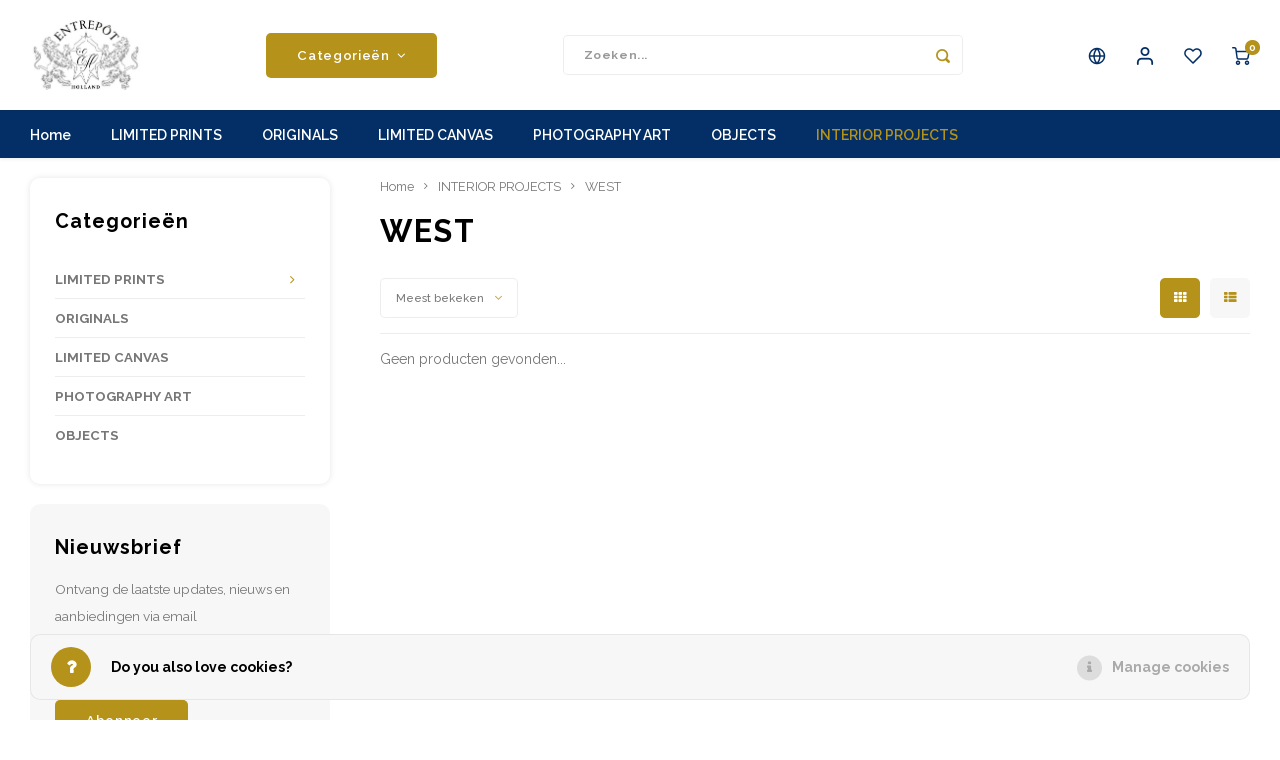

--- FILE ---
content_type: text/html;charset=utf-8
request_url: https://www.entrepotholland.nl/nl/interior-projects/west/
body_size: 13846
content:
<!DOCTYPE html>
<html lang="nl">
	
  <head>
    
        
    <meta charset="utf-8"/>
<!-- [START] 'blocks/head.rain' -->
<!--

  (c) 2008-2026 Lightspeed Netherlands B.V.
  http://www.lightspeedhq.com
  Generated: 20-01-2026 @ 01:03:28

-->
<link rel="canonical" href="https://www.entrepotholland.nl/nl/interior-projects/west/"/>
<link rel="alternate" href="https://www.entrepotholland.nl/nl/index.rss" type="application/rss+xml" title="Nieuwe producten"/>
<link href="https://cdn.webshopapp.com/assets/cookielaw.css?2025-02-20" rel="stylesheet" type="text/css"/>
<meta name="robots" content="noodp,noydir"/>
<meta name="google-site-verification" content="HoHEqJoR7XIYxFt8DRol3Z7fejJ7yInaRhW29NwNLDE"/>
<meta property="og:url" content="https://www.entrepotholland.nl/nl/interior-projects/west/?source=facebook"/>
<meta property="og:site_name" content="Entrepôt Holland"/>
<meta property="og:title" content="WEST"/>
<!--[if lt IE 9]>
<script src="https://cdn.webshopapp.com/assets/html5shiv.js?2025-02-20"></script>
<![endif]-->
<!-- [END] 'blocks/head.rain' -->
    <title>WEST - Entrepôt Holland</title>
    <meta name="description" content="" />
    <meta name="keywords" content="WEST" />
    <meta http-equiv="X-UA-Compatible" content="IE=edge,chrome=1">
    <meta name="viewport" content="width=device-width, initial-scale=1.0">
    <meta name="apple-mobile-web-app-capable" content="yes">
    <meta name="apple-mobile-web-app-status-bar-style" content="black">
    <meta property="fb:app_id" content="966242223397117"/>
    <meta name="viewport" content="width=device-width, initial-scale=1, maximum-scale=1, user-scalable=0"/>
    <meta name="apple-mobile-web-app-capable" content="yes">
    <meta name="HandheldFriendly" content="true" /> 
		<meta name="apple-mobile-web-app-title" content="Entrepôt Holland">
  	<meta property="og:image" content="https://cdn.webshopapp.com/shops/297838/themes/178385/v/1011892/assets/logo.png?20211201120023" />  
		<link rel="apple-touch-icon-precomposed" href="https://cdn.webshopapp.com/shops/297838/themes/178385/assets/homescreen-icon.jpg?20240127193707"/>
  
    <link rel="shortcut icon" href="https://cdn.webshopapp.com/shops/297838/themes/178385/v/1011976/assets/favicon.ico?20211201122924" type="image/x-icon" />
    <link href='//fonts.googleapis.com/css?family=Raleway:400,300,500,600,700,800,900' rel='stylesheet' type='text/css'>
    <link href='//fonts.googleapis.com/css?family=Raleway:400,300,500,600,700,800,900' rel='stylesheet' type='text/css'>
    <link rel="stylesheet" href="https://cdn.webshopapp.com/shops/297838/themes/178385/assets/bootstrap.css?20240127193707" />
    <link rel="stylesheet" href="https://cdn.webshopapp.com/shops/297838/themes/178385/assets/font-awesome-min.css?20240127193707" />
  	  	<link href="https://cdn.webshopapp.com/shops/297838/themes/178385/assets/gibbon-icons.css?20240127193707" rel="stylesheet">
    <link rel="stylesheet" href="https://cdn.webshopapp.com/shops/297838/themes/178385/assets/owl-carousel-min.css?20240127193707" />  
    <link rel="stylesheet" href="https://cdn.webshopapp.com/shops/297838/themes/178385/assets/semantic.css?20240127193707" />  
    <link rel="stylesheet" href="https://cdn.webshopapp.com/shops/297838/themes/178385/assets/jquery-fancybox-min.css?20240127193707" /> 
    <link rel="stylesheet" href="https://cdn.webshopapp.com/shops/297838/themes/178385/assets/style.css?20240127193707?903" /> 
    <link rel="stylesheet" href="https://cdn.webshopapp.com/shops/297838/themes/178385/assets/settings.css?20240127193707" />  
    <link rel="stylesheet" href="https://cdn.webshopapp.com/assets/gui-2-0.css?2025-02-20" />
    <link rel="stylesheet" href="https://cdn.webshopapp.com/assets/gui-responsive-2-0.css?2025-02-20" />   
  	<link href='https://unpkg.com/boxicons@2.0.9/css/boxicons.min.css' rel='stylesheet'>
    <link rel="stylesheet" href="https://cdn.webshopapp.com/shops/297838/themes/178385/assets/custom.css?20240127193707" />

    <script src="https://cdn.webshopapp.com/assets/jquery-1-9-1.js?2025-02-20"></script>
    <script src="https://cdn.webshopapp.com/assets/jquery-ui-1-10-1.js?2025-02-20"></script>
    
   
    <script src="https://cdn.webshopapp.com/shops/297838/themes/178385/assets/bootstrap.js?20240127193707"></script>
    <script src="https://cdn.webshopapp.com/shops/297838/themes/178385/assets/owl-carousel-min.js?20240127193707"></script>
    <script src="https://cdn.webshopapp.com/shops/297838/themes/178385/assets/semantic.js?20240127193707"></script>
    <script src="https://cdn.webshopapp.com/shops/297838/themes/178385/assets/jquery-fancybox-min.js?20240127193707"></script>
    <script src="https://cdn.webshopapp.com/shops/297838/themes/178385/assets/moment.js?20240127193707"></script>  
    <script src="https://cdn.webshopapp.com/shops/297838/themes/178385/assets/js-cookie.js?20240127193707"></script>
    <script src="https://cdn.webshopapp.com/shops/297838/themes/178385/assets/jquery-countdown-min.js?20240127193707"></script>
  	<script src="https://cdn.webshopapp.com/shops/297838/themes/178385/assets/masonry.js?20240127193707"></script>
    <script src="https://cdn.webshopapp.com/shops/297838/themes/178385/assets/global.js?20240127193707?903"></script>
  	<script src="//cdnjs.cloudflare.com/ajax/libs/jqueryui-touch-punch/0.2.3/jquery.ui.touch-punch.min.js"></script>
    
    <script src="https://cdn.webshopapp.com/shops/297838/themes/178385/assets/jcarousel.js?20240127193707"></script>
    <script src="https://cdn.webshopapp.com/assets/gui.js?2025-02-20"></script>
    <script src="https://cdn.webshopapp.com/assets/gui-responsive-2-0.js?2025-02-20"></script>
    
        
    
    <!--[if lt IE 9]>
    <link rel="stylesheet" href="https://cdn.webshopapp.com/shops/297838/themes/178385/assets/style-ie.css?20240127193707" />
    <![endif]-->
  </head>  <body class=""><script type="application/ld+json">
[
			{
    "@context": "http://schema.org",
    "@type": "BreadcrumbList",
    "itemListElement":
    [
      {
        "@type": "ListItem",
        "position": 1,
        "item": {
        	"@id": "https://www.entrepotholland.nl/nl/",
        	"name": "Home"
        }
      },
    	    	{
    		"@type": "ListItem",
     		"position": 2,
     		"item":	{
      		"@id": "https://www.entrepotholland.nl/nl/interior-projects/",
      		"name": "INTERIOR PROJECTS"
    		}
    	},    	    	{
    		"@type": "ListItem",
     		"position": 3,
     		"item":	{
      		"@id": "https://www.entrepotholland.nl/nl/interior-projects/west/",
      		"name": "WEST"
    		}
    	}    	    ]
  },
      
        
    {
  "@context": "http://schema.org",
  "@id": "https://www.entrepotholland.nl/nl/#Organization",
  "@type": "Organization",
  "url": "https://www.entrepotholland.nl/", 
  "name": "Entrepôt Holland",
  "logo": "https://cdn.webshopapp.com/shops/297838/themes/178385/v/1011892/assets/logo.png?20211201120023",
  "telephone": "+316 25054878",
  "email": ""
    }
  ]
</script><div class="cart-messages hidden"><ul></ul></div><div id="login-popup" class="mobile-popup" data-popup="login"><div class="popup-inner"><div class="title-small title-font">Inloggen</div><form class="formLogin" id="formLogin" action="https://www.entrepotholland.nl/nl/account/loginPost/?return=https%3A%2F%2Fwww.entrepotholland.nl%2Fnl%2Finterior-projects%2Fwest%2F" method="post"><input type="hidden" name="key" value="a87beaeb62ced05a11dadd5aa4609273" /><input type="hidden" name="type" value="login" /><input type="submit" hidden/><input type="text" name="email" id="formLoginEmail" value="" placeholder="E-mailadres" class="standard-input" /><input type="password" name="password" id="formLoginPassword" value="" placeholder="Wachtwoord" class="standard-input"/><div class="buttons"><a class="btn accent" href="#" onclick="$('#formLogin').submit(); return false;" title="Inloggen">Inloggen</a></div></form><div class="options"><a class="forgot-pw" href="https://www.entrepotholland.nl/nl/account/password/">Wachtwoord vergeten?</a><span class="or">of</span><a class="no-account" href="https://www.entrepotholland.nl/nl/account/register/">Nog geen account? Klik</a></div></div><div class="close-popup"><div class="close-popup-inner"><a href="javascript:;" class="close-mobile-popup" data-fancybox-close>
        Sluiten
      </a></div></div></div><div id="language-currency-popup" class="language-currency-popup mobile-popup"><div class="popup-inner"><div class="language-section"><div class="title-small title-font">Taal</div><div class="options-wrap"><div class="option active"><a href="https://www.entrepotholland.nl/nl/go/category/11276650"><div class="inner"><div class="icon"><img src="https://cdn.webshopapp.com/shops/297838/themes/178385/assets/flag-nl.svg?20240127193707" alt="flag-Nederlands"></div><div class="text">Nederlands</div></div></a></div><div class="option"><a href="https://www.entrepotholland.nl/en/go/category/11276650"><div class="inner"><div class="icon"><img src="https://cdn.webshopapp.com/shops/297838/themes/178385/assets/flag-en.svg?20240127193707" alt="flag-English"></div><div class="text">English</div></div></a></div></div></div><div class="close-popup"><div class="close-popup-inner"><a href="javascript:;" class="close-mobile-popup" data-fancybox-close>
          Sluiten
        </a></div></div></div></div><div class="mobile-menu mobile-popup" data-popup="menu"><div class="popup-inner"><div class="menu-wrap"><div class="breads">Hoofdmenu</div><div class="title-small title-font">Categorieën</div><div class="menu"><ul><li class=""><a class="normal-link" href="https://www.entrepotholland.nl/nl/limited-prints/">LIMITED PRINTS<span class="more-cats"><i class="fa fa-chevron-right"></i></span></a><div class="subs"><div class="breads">Hoofdmenu / limited prints</div><div class="title-small title-font text-center subs-back"><i class="fa fa-chevron-left"></i>LIMITED PRINTS</div><ul class=""><li class=""><a class="normal-link" href="https://www.entrepotholland.nl/nl/limited-prints/amsterdam/">AMSTERDAM</a></li><li class=""><a class="normal-link" href="https://www.entrepotholland.nl/nl/limited-prints/classic-ladies/">CLASSIC LADIES</a></li><li class=""><a class="normal-link" href="https://www.entrepotholland.nl/nl/limited-prints/oriental/">ORIENTAL</a></li><li class=""><a class="normal-link" href="https://www.entrepotholland.nl/nl/limited-prints/blue-royalty/">BLUE ROYALTY</a></li><li class=""><a class="normal-link" href="https://www.entrepotholland.nl/nl/limited-prints/bachleda/">BACHLEDA</a></li></ul></div></li><li class=""><a class="normal-link" href="https://www.entrepotholland.nl/nl/originals/">ORIGINALS</a></li><li class=""><a class="normal-link" href="https://www.entrepotholland.nl/nl/limited-canvas/">LIMITED CANVAS</a></li><li class=""><a class="normal-link" href="https://www.entrepotholland.nl/nl/photography-art/">PHOTOGRAPHY ART</a></li><li class=""><a class="normal-link" href="https://www.entrepotholland.nl/nl/objects/">OBJECTS</a></li><li class="active"><a class="normal-link" href="https://www.entrepotholland.nl/nl/interior-projects/">INTERIOR PROJECTS<span class="more-cats"><i class="fa fa-chevron-right"></i></span></a></li></ul><ul><li><a href="javascript:;">Taal - NL<span class="more-cats"><i class="fa fa-chevron-right"></i></span></a><div class="subs"><div class="breads">Hoofdmenu</div><div class="title-small title-font text-center subs-back"><i class="fa fa-chevron-left"></i>Taal</div><ul class=""><li class="active"><a class="normal-link" href="https://www.entrepotholland.nl/nl/">Nederlands</a></li><li class=""><a class="normal-link" href="https://www.entrepotholland.nl/en/">English</a></li></ul></div></li><li class="highlight hidden-sm"><a class="open-mobile-slide" data-popup="login" href="javascript:;">Inloggen</a></li></ul></div></div></div><div class="close-popup dark"><div class="close-popup-inner"><a href="javascript:;" class="close-mobile-popup" data-fancybox-close>
        Sluiten
      </a></div></div></div><header id="header" class="with-large-logo"><div class="main-header"><div class="container"><div class="inner"><div class="logo large-logo align-middle"><a href="https://www.entrepotholland.nl/nl/"><img src="https://cdn.webshopapp.com/shops/297838/themes/178385/v/1011892/assets/logo.png?20211201120023" alt="Entrepôt Holland"></a></div><div class="vertical-menu-wrap hidden-xs hidden-md hidden-lg"><div class="btn-wrap"><a class="btn accent vertical-menu-btn open-mobile-slide" data-popup="menu" data-main-link href="javascript:;">Categorieën<i class="fa fa-angle-down"></i></a></div></div><div class="vertical-menu-wrap hidden-xs hidden-sm  "><div class="btn-wrap"><a class="btn accent vertical-menu-btn open-vertical-menu">Categorieën<i class="fa fa-angle-down"></i></a><div class="vertical-menu"><ul><li class=""><a class="" href="https://www.entrepotholland.nl/nl/limited-prints/"><div class="category-wrap"><img src="//placehold.it/50x50">
                                            LIMITED PRINTS
                    </div><i class="fa fa-chevron-right arrow-right"></i></a><div class="subs"><ul><li class="subs-title"><a class="" href="https://www.entrepotholland.nl/nl/limited-prints/">LIMITED PRINTS</a></li><li class=""><a class="" href="https://www.entrepotholland.nl/nl/limited-prints/amsterdam/"><div>
                            AMSTERDAM
                          </div></a></li><li class=""><a class="" href="https://www.entrepotholland.nl/nl/limited-prints/classic-ladies/"><div>
                            CLASSIC LADIES
                          </div></a></li><li class=""><a class="" href="https://www.entrepotholland.nl/nl/limited-prints/oriental/"><div>
                            ORIENTAL
                          </div></a></li><li class=""><a class="" href="https://www.entrepotholland.nl/nl/limited-prints/blue-royalty/"><div>
                            BLUE ROYALTY
                          </div></a></li><li class=""><a class="" href="https://www.entrepotholland.nl/nl/limited-prints/bachleda/"><div>
                            BACHLEDA
                          </div></a></li></ul></div></li><li class=""><a class="" href="https://www.entrepotholland.nl/nl/originals/"><div class="category-wrap"><img src="//placehold.it/50x50">
                                            ORIGINALS
                    </div></a></li><li class=""><a class="" href="https://www.entrepotholland.nl/nl/limited-canvas/"><div class="category-wrap"><img src="https://cdn.webshopapp.com/shops/297838/files/392080437/100x100x1/limited-canvas.jpg" alt="LIMITED CANVAS">
                                            LIMITED CANVAS
                    </div></a></li><li class=""><a class="" href="https://www.entrepotholland.nl/nl/photography-art/"><div class="category-wrap"><img src="//placehold.it/50x50">
                                            PHOTOGRAPHY ART
                    </div></a></li><li class=""><a class="" href="https://www.entrepotholland.nl/nl/objects/"><div class="category-wrap"><img src="//placehold.it/50x50">
                                            OBJECTS
                    </div></a></li><li class="active"><a class="" href="https://www.entrepotholland.nl/nl/interior-projects/"><div class="category-wrap"><img src="https://cdn.webshopapp.com/shops/297838/files/393139836/100x100x1/interior-projects.jpg" alt="INTERIOR PROJECTS">
                                            INTERIOR PROJECTS
                    </div></a></li></ul></div></div><div class="vertical-menu-overlay general-overlay"></div></div><div class="search-bar hidden-xs"><form action="https://www.entrepotholland.nl/nl/search/" method="get" id="formSearch"  class="search-form"  data-search-type="desktop"><div class="relative search-wrap"><input type="text" name="q" autocomplete="off"  value="" placeholder="Zoeken..." class="standard-input" data-input="desktop"/><span onclick="$(this).closest('form').submit();" title="Zoeken" class="icon icon-search"><i class="sm sm-search"></i></span><span onclick="$(this).closest('form').find('input').val('').trigger('keyup');" class="icon icon-hide-search hidden"><i class="fa fa-close"></i></span></div><div class="search-overlay general-overlay"></div></form></div><div class="icons hidden-xs"><ul><li class="hidden-xs"><a href="#language-currency-popup" data-fancybox><i class="sm sm-globe"></i></a></li><li class="hidden-xs"><a href="#login-popup" data-fancybox><i class="sm sm-user"></i></a></li><li class="hidden-xs"><a href="#login-popup" data-fancybox><div class="icon-wrap"><i class="sm sm-heart-o"></i><div class="items" data-wishlist-items></div></div></a></li><li><a href="https://www.entrepotholland.nl/nl/cart/"><div class="icon-wrap"><i class="sm sm-cart"></i><div class="items" data-cart-items>0</div></div></a></li></ul></div></div></div><div class="search-autocomplete hidden-xs" data-search-type="desktop"><div class="container"><div class="box"><div class="title-small title-font">Zoekresultaten voor "<span data-search-query></span>"</div><div class="inner-wrap"><div class="side  filter-style-tags"><div class="filter-scroll-wrap"><div class="filter-scroll"><div class="subtitle title-font">Filters</div><form data-search-type="desktop"><div class="filter-boxes"><div class="filter-wrap sort"><select name="sort" class="custom-select"></select></div></div><div class="filter-boxes custom-filters"></div></form></div></div></div><div class="results"><div class="feat-categories hidden"><div class="subtitle title-font">Categorieën</div><div class="cats"><ul></ul></div></div><div class="search-products products-livesearch row"></div><div class="more"><a href="#" class="btn accent">Bekijk alle resultaten <span>(0)</span></a></div><div class="notfound">Geen producten gevonden...</div></div></div></div></div></div></div><div class="main-menu hidden-sm hidden-xs"><div class="container"><ul><li class=""><a href="https://www.entrepotholland.nl/nl/">Home</a></li><li class=" relative"><a href="https://www.entrepotholland.nl/nl/limited-prints/">LIMITED PRINTS</a><div class="simple-menu-wrap"><ul class="simple-menu block-shadow"><li class=""><a href="https://www.entrepotholland.nl/nl/limited-prints/amsterdam/">AMSTERDAM</a></li><li class=""><a href="https://www.entrepotholland.nl/nl/limited-prints/classic-ladies/">CLASSIC LADIES</a></li><li class=""><a href="https://www.entrepotholland.nl/nl/limited-prints/oriental/">ORIENTAL</a></li><li class=""><a href="https://www.entrepotholland.nl/nl/limited-prints/blue-royalty/">BLUE ROYALTY</a></li><li class=""><a href="https://www.entrepotholland.nl/nl/limited-prints/bachleda/">BACHLEDA</a></li></ul></div></li><li class=" relative"><a href="https://www.entrepotholland.nl/nl/originals/">ORIGINALS</a></li><li class=" relative"><a href="https://www.entrepotholland.nl/nl/limited-canvas/">LIMITED CANVAS</a></li><li class=" relative"><a href="https://www.entrepotholland.nl/nl/photography-art/">PHOTOGRAPHY ART</a></li><li class=" relative"><a href="https://www.entrepotholland.nl/nl/objects/">OBJECTS</a></li><li class="active relative"><a href="https://www.entrepotholland.nl/nl/interior-projects/">INTERIOR PROJECTS</a></li></ul></div></div></header><div class="mobile-search mobile-popup visible-xs" data-popup="search"><div class="popup-inner"><div class="title-small title-font">Zoek uw product</div><form action="https://www.entrepotholland.nl/nl/search/" method="get" id="formSearchMobile" class="search-form" data-search-type="mobile"><div class="relative search-wrap"><input type="text" name="q" autocomplete="off"  value="" placeholder="Zoeken..." class="standard-input"  data-input="mobile"/><span onclick="$(this).closest('form').submit();" title="Zoeken" class="icon"><i class="sm sm-search"></i></span></div></form><div class="search-autocomplete" data-search-type="mobile"><div class="title-small title-font">Zoekresultaten voor "<span data-search-query></span>"</div><div class="inner-wrap"><div class="results"><div class="feat-categories hidden"><div class="subtitle title-font">Categorieën</div><div class="cats"><ul></ul></div></div><div class="search-products products-livesearch row"></div><div class="more"><a href="#" class="btn accent">Bekijk alle resultaten <span>(0)</span></a></div><div class="notfound">Geen producten gevonden...</div></div></div></div></div><div class="close-popup"><div class="close-popup-inner"><a href="javascript:;" class="close-mobile-popup" data-fancybox-close>
        Sluiten
      </a></div></div></div><div class="mobile-bar"><ul><li><a class="open-mobile-slide" data-popup="login" href="javascript:;"><i class="sm sm-heart-o"></i></a></li><li><a class="open-mobile-slide" data-popup="login" data-main-link href="javascript:;"><i class="sm sm-user"></i></a></li><li><a class="open-mobile-slide" data-popup="menu" data-main-link href="javascript:;"><i class="sm sm-bars"></i></a></li><li><a class="open-mobile-slide" data-popup="search" data-main-link href="javascript:;"><i class="sm sm-search"></i></a></li><li><a  href="https://www.entrepotholland.nl/nl/cart/"><span class="icon-wrap"><i class="sm sm-cart"></i><div class="items" data-cart-items>0</div></span></a></li></ul></div><main><div class="main-content"><div class="container"><div class="usp-spacer"></div></div><div class="message-wrap live-message"><div class="message"><div class="icon info"><i class="fa fa-info"></i></div><div class="text"><ul><li>Lorem ipsum</li></ul></div></div></div><div class="container"><div id="collection-page"><div class="container-wide"><div class="row flex-row"><div class="col-sidebar"><div class="sidebar"><div class="sb-cats block-shadow hidden-sm hidden-xs"><div class="sidebar-title title-font">Categorieën</div><ul class="sb-cats-wrap"><li class=""><span class="inner"><a href="https://www.entrepotholland.nl/nl/limited-prints/">LIMITED PRINTS</a><span class="more-cats"><i class="fa fa-angle-right"></i></span></span><ul class=""><li class=""><span class="inner"><a href="https://www.entrepotholland.nl/nl/limited-prints/amsterdam/">AMSTERDAM</a></span></li><li class=""><span class="inner"><a href="https://www.entrepotholland.nl/nl/limited-prints/classic-ladies/">CLASSIC LADIES</a></span></li><li class=""><span class="inner"><a href="https://www.entrepotholland.nl/nl/limited-prints/oriental/">ORIENTAL</a></span></li><li class=""><span class="inner"><a href="https://www.entrepotholland.nl/nl/limited-prints/blue-royalty/">BLUE ROYALTY</a></span></li><li class=""><span class="inner"><a href="https://www.entrepotholland.nl/nl/limited-prints/bachleda/">BACHLEDA</a></span></li></ul></li><li class=""><span class="inner"><a href="https://www.entrepotholland.nl/nl/originals/">ORIGINALS</a></span></li><li class=""><span class="inner"><a href="https://www.entrepotholland.nl/nl/limited-canvas/">LIMITED CANVAS</a></span></li><li class=""><span class="inner"><a href="https://www.entrepotholland.nl/nl/photography-art/">PHOTOGRAPHY ART</a></span></li><li class=""><span class="inner"><a href="https://www.entrepotholland.nl/nl/objects/">OBJECTS</a></span></li></ul></div><div class="newsletter-wrap block-gray hidden-sm hidden-xs"><div class="sidebar-title title-font">Nieuwsbrief</div><p>Ontvang de laatste updates, nieuws en aanbiedingen via email</p><form action="https://www.entrepotholland.nl/nl/account/newsletter/" method="post"><input type="hidden" name="key" value="a87beaeb62ced05a11dadd5aa4609273" /><input type="text" name="email" id="formNewsletterEmailSide" value="" placeholder="E-mail" class="standard-input"/><a class="btn btn-small accent" href="javascript:;" onclick="$(this).closest('form').submit(); return false;" title="Abonneer"><span class="hidden-xs">Abonneer</span><span class="hidden-sm hidden-md hidden-lg"><i class="fa fa-paper-plane"></i></span></a></form></div><div class="tags-wrap block-shadow hidden-sm hidden-xs"><div class="sidebar-title title-font">Tags</div><div class="tags"><div class="tag"><a href="https://www.entrepotholland.nl/nl/tags/french/">French</a></div><div class="tag"><a href="https://www.entrepotholland.nl/nl/tags/maslankiewicz/">Maslankiewicz</a></div><div class="tag"><a href="https://www.entrepotholland.nl/nl/tags/tafellamp/">Tafellamp</a></div><div class="tag"><a href="https://www.entrepotholland.nl/nl/tags/wwi-propeller/">WWI propeller</a></div><div class="tag"><a href="https://www.entrepotholland.nl/nl/tags/abstract-art/">abstract art</a></div><div class="tag"><a href="https://www.entrepotholland.nl/nl/tags/abstract-painting/">abstract painting</a></div><div class="tag"><a href="https://www.entrepotholland.nl/nl/tags/ace-table/">ace table</a></div><div class="tag"><a href="https://www.entrepotholland.nl/nl/tags/art/">art</a></div><div class="tag"><a href="https://www.entrepotholland.nl/nl/tags/authentic-models/">authentic models</a></div><div class="tag"><a href="https://www.entrepotholland.nl/nl/tags/binocular/">binocular</a></div><div class="tag"><a href="https://www.entrepotholland.nl/nl/tags/blue/">blue</a></div><div class="tag"><a href="https://www.entrepotholland.nl/nl/tags/compass/">compass</a></div><div class="tag"><a href="https://www.entrepotholland.nl/nl/tags/dziopak/">dziopak</a></div><div class="tag"><a href="https://www.entrepotholland.nl/nl/tags/garden-painting/">garden painting</a></div><div class="tag"><a href="https://www.entrepotholland.nl/nl/tags/geurstokjes/">geurstokjes</a></div><div class="tag"><a href="https://www.entrepotholland.nl/nl/tags/glass/">glass</a></div><div class="tag"><a href="https://www.entrepotholland.nl/nl/tags/globe/">globe</a></div><div class="tag"><a href="https://www.entrepotholland.nl/nl/tags/interieur-parfum/">interieur parfum</a></div><div class="tag"><a href="https://www.entrepotholland.nl/nl/tags/kompas/">kompas</a></div><div class="tag"><a href="https://www.entrepotholland.nl/nl/tags/lamp/">lamp</a></div><div class="tag"><a href="https://www.entrepotholland.nl/nl/tags/marble-lamp/">marble lamp</a></div><div class="tag"><a href="https://www.entrepotholland.nl/nl/tags/maria-dziopak/">maria dziopak</a></div><div class="tag"><a href="https://www.entrepotholland.nl/nl/tags/marmeren-lamp/">marmeren lamp</a></div><div class="tag"><a href="https://www.entrepotholland.nl/nl/tags/modern-art/">modern art</a></div><div class="tag"><a href="https://www.entrepotholland.nl/nl/tags/modern-painting/">modern painting</a></div><div class="tag"><a href="https://www.entrepotholland.nl/nl/tags/oil-painting/">oil painting</a></div><div class="tag"><a href="https://www.entrepotholland.nl/nl/tags/painting/">painting</a></div><div class="tag"><a href="https://www.entrepotholland.nl/nl/tags/pillar-lamp/">pillar lamp</a></div><div class="tag"><a href="https://www.entrepotholland.nl/nl/tags/polish-artist/">polish artist</a></div><div class="tag"><a href="https://www.entrepotholland.nl/nl/tags/propeller/">propeller</a></div><div class="tag"><a href="https://www.entrepotholland.nl/nl/tags/propeller-model/">propeller model</a></div><div class="tag"><a href="https://www.entrepotholland.nl/nl/tags/retro-magnifier/">retro magnifier</a></div><div class="tag"><a href="https://www.entrepotholland.nl/nl/tags/roman-lamp/">roman lamp</a></div><div class="tag"><a href="https://www.entrepotholland.nl/nl/tags/table-lamp/">table lamp</a></div><div class="tag"><a href="https://www.entrepotholland.nl/nl/tags/verlichting/">verlichting</a></div><div class="tag"><a href="https://www.entrepotholland.nl/nl/tags/verrekijker/">verrekijker</a></div><div class="tag"><a href="https://www.entrepotholland.nl/nl/tags/vintage/">vintage</a></div><div class="tag"><a href="https://www.entrepotholland.nl/nl/tags/vintage-lamp/">vintage lamp</a></div><div class="tag"><a href="https://www.entrepotholland.nl/nl/tags/wally-parfum/">wally parfum</a></div><div class="tag"><a href="https://www.entrepotholland.nl/nl/tags/yves-klein/">yves klein</a></div></div></div></div></div><div class="col-main"><div class="breadcrumbs"><a href="https://www.entrepotholland.nl/nl/" title="Home">Home</a><i class="fa fa-angle-right"></i><a href="https://www.entrepotholland.nl/nl/interior-projects/">INTERIOR PROJECTS</a><i class="fa fa-angle-right"></i><a class="last" href="https://www.entrepotholland.nl/nl/interior-projects/west/">WEST</a></div><div class="collection-content on-top"><div class="align"><div class="info general-content"><h1 class="title">WEST</h1></div></div></div><div class="collection-sort on-top"><form action="https://www.entrepotholland.nl/nl/interior-projects/west/" method="get" id="filter_form_top"><input type="hidden" name="limit" value="12" id="filter_form_limit_top" /><input type="hidden" name="sort" value="popular" id="filter_form_sort_top" /><input type="hidden" name="max" value="5" id="filter_form_max_top" /><input type="hidden" name="min" value="0" id="filter_form_min_top" /><div class="flex"><div class="sort-block filter-btn-block"><a class="btn btn-small accent icon-left hidden-sm hidden-md hidden-lg open-mobile-slide" href="javascript:;" data-popup="filters"><i class="fa fa-ellipsis-v"></i>Filters</a><select name="sort" onchange="$('#formSortModeLimit').submit();" class="hidden-xs hidden-sm custom-select"><option value="default">Standaard</option><option value="popular" selected="selected">Meest bekeken</option><option value="newest">Nieuwste producten</option><option value="lowest">Laagste prijs</option><option value="highest">Hoogste prijs</option><option value="asc">Naam oplopend</option><option value="desc">Naam aflopend</option></select></div><div class="sort-block mobile-pager"><div class="grid-list text-right align-middle"><ul><li class="active"><label for="mode-grid_top"><input type="radio" name="mode" value="grid" id="mode-grid_top" checked><i class="fa fa-th"></i></label></li><li class=""><label for="mode-list_top"><input type="radio" name="mode" value="list" id="mode-list_top"><i class="fa fa-th-list"></i></label></li></ul></div></div></div></form></div><div class="products row infinite-page-count" data-page-count="1"><div class="no-products-found col-xs-12">Geen producten gevonden...</div></div><div class="show-next"></div></div></div></div></div></div><script>
  $(function(){
    
    
    $('#collection-page input, #collection-page .collection-sort select').change(function(){
      if ($(window).width() < 768 && $(this).closest('form').hasClass('mobile-filters-form')) {
        
      } else {
      	$(this).closest('form').submit();
      }
    });
    
    $(".collection-filter-price.price-filter-1").slider({
      range: true,
      min: 0,
      max: 5,
      values: [0, 5],
      step: 1,
      slide: function( event, ui){
    $('.price-filter-range .min span').html(ui.values[0]);
    $('.price-filter-range .max span').html(ui.values[1]);
    
    $('#filter_form_min_1_top, #filter_form_min_2_side').val(ui.values[0]);
    $('#filter_form_max_1_top, #filter_form_max_2_side').val(ui.values[1]);
  },
    stop: function(event, ui){
    $(this).closest('form').submit();
  }
    });
  $(".collection-filter-price.price-filter-2").slider({
      range: true,
      min: 0,
      max: 5,
      values: [0, 5],
      step: 1,
      slide: function( event, ui){
    $('.price-filter-range .min span').html(ui.values[0]);
    $('.price-filter-range .max span').html(ui.values[1]);
    
    $('#filter_form_min_1_top, #filter_form_min_2_side').val(ui.values[0]);
    $('#filter_form_max_1_top, #filter_form_max_2_side').val(ui.values[1]);
  },
    stop: function(event, ui){
    if ($(window).width() > 767) {
    	$(this).closest('form').submit();
    }
  }
    });
  });
</script><script>
  var infiniteCollectionPage = 1;
  var basicShopUrl = 'https://www.entrepotholland.nl/nl/'; 
  var cartUrl = 'https://www.entrepotholland.nl/nl/cart/add/'; 
  
  $().ready(function(){
    infiniteCollectionInit('https://www.entrepotholland.nl/nl/interior-projects/west/page1.ajax', 'collection', 'grid');
  });
</script></div></main><footer id="footer"><div class="main-footer"><div class="container"><div class="columns"><div class="col mob-slide"><div class="footer-logo large-logo hidden-xs hidden-sm"><a href="https://www.entrepotholland.nl/nl/"><img src="https://cdn.webshopapp.com/shops/297838/themes/178385/v/1011904/assets/footer-logo.png?20211201120349" alt="Entrepôt Holland"></a></div><div class="footer-title title-font hidden-md hidden-lg">Contact<span class="plus hidden-md hidden-lg"><i class="fa fa-angle-right"></i></span></div><div class="content-wrap">
                    Prinsengracht 64-H <br> 1015 DX Amsterdam  <br> KvK 68352174
          
          <ul class="contact"><li><a href="tel:+031 625 0548 78  "><span class="text">+031 625 0548 78  </span></a></li><li><a href="/cdn-cgi/l/email-protection#a6cfc8c0c9e6c3c8d2d4c3d6c9d2cec9cacac7c8c288c8ca"><span class="text"><span class="__cf_email__" data-cfemail="1871767e77587d766c6a7d68776c7077747479767c367674">[email&#160;protected]</span></span></a></li></ul></div></div><div class="col"><div class="footer-title title-font">Nieuwsbrief</div><p>Ontvang de laatste updates, nieuws en aanbiedingen via email</p><div class="newsletter"><form id="formNewsletter" action="https://www.entrepotholland.nl/nl/account/newsletter/" method="post"><input type="hidden" name="key" value="a87beaeb62ced05a11dadd5aa4609273" /><input type="text" name="email" id="formNewsletterEmail" value="" placeholder="E-mail" class="standard-input"/><a class="btn btn-small accent" href="javascript:;" onclick="$('#formNewsletter').submit(); return false;" title="Abonneer"><span class="hidden-xs">Abonneer</span><span class="hidden-sm hidden-md hidden-lg"><i class="fa fa-paper-plane"></i></span></a></form></div><div class="footer-title title-font">Volg ons</div><div class="socials"><a href="https://www.facebook.com/entrepotholland" class="social-icon" target="_blank"><i class="fa fa-facebook" aria-hidden="true"></i></a><a href="https://www.instagram.com/entrepotholland" class="social-icon" target="_blank" title="Instagram Entrepôt Holland"><i class="fa fa-instagram" aria-hidden="true"></i></a><a href="https://www.youtube.com/channel/UCTtQCxaniwF-oD8rxsL6GWQ" class="social-icon" target="_blank"><i class="fa fa-youtube" aria-hidden="true"></i></a><a href="https://www.tiktok.com/entrepotholland" class="social-icon" target="_blank"><i class='bx bxl-tiktok'></i></a></div></div><div class="col mob-slide"><div class="footer-title title-font">Klantenservice<span class="plus hidden-md hidden-lg"><i class="fa fa-angle-right"></i></span></div><div class="content-wrap"><ul><li><a href="https://www.entrepotholland.nl/nl/service/about/">Over ons</a></li><li><a href="https://www.entrepotholland.nl/nl/service/general-terms-conditions/">Algemene voorwaarden</a></li><li><a href="https://www.entrepotholland.nl/nl/service/disclaimer/">Disclaimer</a></li><li><a href="https://www.entrepotholland.nl/nl/service/privacy-policy/">Privacy Policy</a></li><li><a href="https://www.entrepotholland.nl/nl/service/shipping-returns/">Verzenden &amp; retourneren</a></li><li><a href="https://www.entrepotholland.nl/nl/service/">Klantenservice</a></li><li><a href="https://www.entrepotholland.nl/nl/sitemap/">Sitemap</a></li><li><a href="https://www.entrepotholland.nl/nl/index.rss" title="RSS-feed">RSS-feed</a></li></ul></div></div><div class="col mob-slide"><div class="footer-title title-font">Mijn account<span class="plus hidden-md hidden-lg"><i class="fa fa-angle-right"></i></span></div><div class="content-wrap"><ul><li><a href="https://www.entrepotholland.nl/nl/account/" title="Registreren">Registreren</a></li><li><a href="https://www.entrepotholland.nl/nl/account/orders/" title="Mijn bestellingen">Mijn bestellingen</a></li><li><a href="https://www.entrepotholland.nl/nl/account/wishlist/" title="Mijn verlanglijst">Mijn verlanglijst</a></li><li><a href="https://www.entrepotholland.nl/nl/compare/">Vergelijk producten</a></li></ul></div></div></div></div></div><div class="bottom-footer"><div class="container"><div class="flex"><div class="copyright">
        	© Copyright 2026 Entrepôt Holland
                    - Powered by
                    <a href="https://www.lightspeedhq.nl/" title="Lightspeed" target="_blank">Lightspeed</a>
                                        - Theme by <a href="https://shopmonkey.nl" target="_blank">Shopmonkey</a></div><div class="payments"><a href="https://www.entrepotholland.nl/nl/service/payment-methods/" title="Betaalmethoden"><img src="https://cdn.webshopapp.com/shops/297838/themes/178385/assets/cash.png?20240127193707" alt="Cash" /></a><a href="https://www.entrepotholland.nl/nl/service/payment-methods/" title="Betaalmethoden"><img src="https://cdn.webshopapp.com/shops/297838/themes/178385/assets/ideal.png?20240127193707" alt="iDEAL" /></a><a href="https://www.entrepotholland.nl/nl/service/payment-methods/" title="Betaalmethoden"><img src="https://cdn.webshopapp.com/shops/297838/themes/178385/assets/mastercard.png?20240127193707" alt="MasterCard" /></a><a href="https://www.entrepotholland.nl/nl/service/payment-methods/" title="Betaalmethoden"><img src="https://cdn.webshopapp.com/shops/297838/themes/178385/assets/visa.png?20240127193707" alt="Visa" /></a><a href="https://www.entrepotholland.nl/nl/service/payment-methods/" title="Betaalmethoden"><img src="https://cdn.webshopapp.com/shops/297838/themes/178385/assets/americanexpress.png?20240127193707" alt="American Express" /></a></div></div></div></div></footer><div class="compare-overlay general-overlay"></div><div class="compare-block"><div class="container"><div class="compare-wrap"><div class="compare-pop"><a class="head open-compare" href="javascript:;"><div class="title title-font">
            Vergelijk producten
          </div><div class="items" data-compare-items>0</div></a><div class="compare-body"><div class="compare-products"></div><div class="button"><a class="btn accent btn-small" href="https://www.entrepotholland.nl/nl/compare/">Start vergelijking</a></div></div></div></div></div></div><script data-cfasync="false" src="/cdn-cgi/scripts/5c5dd728/cloudflare-static/email-decode.min.js"></script><script>
  /* TRANSLATIONS */
  var ajaxTranslations = {"Add to cart":"Toevoegen aan winkelwagen","Wishlist":"Verlanglijst","Add to wishlist":"Aan verlanglijst toevoegen","Compare":"Vergelijk","Add to compare":"Toevoegen om te vergelijken","Brands":"Merken","Discount":"Korting","Delete":"Verwijderen","Total excl. VAT":"Totaal excl. btw","Shipping costs":"Verzendkosten","Total incl. VAT":"Totaal incl. btw","Read more":"Lees meer","Read less":"Lees minder","January":"Januari","February":"Februari","March":"Maart","May":"Mei","April":"April","June":"Juni","July":"Juli","August":"Augustus","September":"September","October":"Oktober","November":"November","December":"December","Your review has been accepted for moderation.":"Het taalgebruik in uw review is goedgekeurd.","Order":"Order","Date":"Datum","Total":"Totaal","Status":"Status","View product":"Bekijk product","Awaiting payment":"In afwachting van betaling","Awaiting pickup":"Wacht op afhalen","Picked up":"Afgehaald","Shipped":"Verzonden","Cancelled":"Geannuleerd","No products found":"Geen producten gevonden","Awaiting shipment":"Wacht op verzending","No orders found":"No orders found","Additional costs":"Bijkomende kosten"};
  var shopCategories = {"11820627":{"id":11820627,"parent":0,"path":["11820627"],"depth":1,"image":0,"type":"category","url":"limited-prints","title":"LIMITED PRINTS","description":"","count":16,"subs":{"12244288":{"id":12244288,"parent":11820627,"path":["12244288","11820627"],"depth":2,"image":0,"type":"category","url":"limited-prints\/amsterdam","title":"AMSTERDAM","description":"","count":6},"12244291":{"id":12244291,"parent":11820627,"path":["12244291","11820627"],"depth":2,"image":0,"type":"category","url":"limited-prints\/classic-ladies","title":"CLASSIC LADIES","description":"","count":10},"12244290":{"id":12244290,"parent":11820627,"path":["12244290","11820627"],"depth":2,"image":0,"type":"category","url":"limited-prints\/oriental","title":"ORIENTAL","description":"","count":0},"12244294":{"id":12244294,"parent":11820627,"path":["12244294","11820627"],"depth":2,"image":0,"type":"category","url":"limited-prints\/blue-royalty","title":"BLUE ROYALTY","description":"","count":0},"12244297":{"id":12244297,"parent":11820627,"path":["12244297","11820627"],"depth":2,"image":0,"type":"category","url":"limited-prints\/bachleda","title":"BACHLEDA","description":"","count":2}}},"11560806":{"id":11560806,"parent":0,"path":["11560806"],"depth":1,"image":0,"type":"category","url":"originals","title":"ORIGINALS","description":"","count":49},"10026368":{"id":10026368,"parent":0,"path":["10026368"],"depth":1,"image":392080437,"type":"category","url":"limited-canvas","title":"LIMITED CANVAS","description":"","count":0},"10835766":{"id":10835766,"parent":0,"path":["10835766"],"depth":1,"image":0,"type":"category","url":"photography-art","title":"PHOTOGRAPHY ART","description":"","count":0},"11553118":{"id":11553118,"parent":0,"path":["11553118"],"depth":1,"image":0,"type":"category","url":"objects","title":"OBJECTS","description":"","count":5},"11276475":{"id":11276475,"parent":0,"path":["11276475"],"depth":1,"image":393139836,"type":"category","url":"interior-projects","title":"INTERIOR PROJECTS","description":"Wij denken graag mee met uw interieur.  Er is geen plek in uw leven met zoveel functies. Wij helpen u graag deze functies met een tijdloos interieur te combineren. ","count":3,"subs":{"11276715":{"id":11276715,"parent":11276475,"path":["11276715","11276475"],"depth":2,"image":393449319,"type":"category","url":"interior-projects\/prinsengracht","title":"PRINSENGRACHT","description":"","count":0,"subs":{"11296313":{"id":11296313,"parent":11276715,"path":["11296313","11276715","11276475"],"depth":3,"image":393449704,"type":"category","url":"interior-projects\/prinsengracht\/project-1","title":"Project 1","description":"","count":0},"11296330":{"id":11296330,"parent":11276715,"path":["11296330","11276715","11276475"],"depth":3,"image":393450136,"type":"category","url":"interior-projects\/prinsengracht\/project-2","title":"Project 2","description":"","count":0},"11296334":{"id":11296334,"parent":11276715,"path":["11296334","11276715","11276475"],"depth":3,"image":393450428,"type":"category","url":"interior-projects\/prinsengracht\/project-3","title":"Project 3","description":"","count":0},"11296335":{"id":11296335,"parent":11276715,"path":["11296335","11276715","11276475"],"depth":3,"image":393450564,"type":"category","url":"interior-projects\/prinsengracht\/project-4","title":"Project 4","description":"","count":0}}},"11276714":{"id":11276714,"parent":11276475,"path":["11276714","11276475"],"depth":2,"image":393450713,"type":"category","url":"interior-projects\/brouwersgracht","title":"BROUWERSGRACHT","description":"","count":0,"subs":{"11296338":{"id":11296338,"parent":11276714,"path":["11296338","11276714","11276475"],"depth":3,"image":393450753,"type":"category","url":"interior-projects\/brouwersgracht\/project-1","title":"Project 1","description":"","count":0},"11296346":{"id":11296346,"parent":11276714,"path":["11296346","11276714","11276475"],"depth":3,"image":393450841,"type":"category","url":"interior-projects\/brouwersgracht\/project-2","title":"Project 2","description":"","count":0},"11296347":{"id":11296347,"parent":11276714,"path":["11296347","11276714","11276475"],"depth":3,"image":393451006,"type":"category","url":"interior-projects\/brouwersgracht\/project-3","title":"Project 3","description":"","count":0},"11296350":{"id":11296350,"parent":11276714,"path":["11296350","11276714","11276475"],"depth":3,"image":393451117,"type":"category","url":"interior-projects\/brouwersgracht\/project-4","title":"Project 4","description":"","count":0},"11296351":{"id":11296351,"parent":11276714,"path":["11296351","11276714","11276475"],"depth":3,"image":393451168,"type":"category","url":"interior-projects\/brouwersgracht\/project-5","title":"Project 5","description":"","count":0}}},"11276647":{"id":11276647,"parent":11276475,"path":["11276647","11276475"],"depth":2,"image":393460197,"type":"category","url":"interior-projects\/zuid","title":"ZUID","description":"","count":0,"subs":{"11276984":{"id":11276984,"parent":11276647,"path":["11276984","11276647","11276475"],"depth":3,"image":393458151,"type":"category","url":"interior-projects\/zuid\/project-1","title":"Project 1","description":"","count":0},"11276985":{"id":11276985,"parent":11276647,"path":["11276985","11276647","11276475"],"depth":3,"image":393458322,"type":"category","url":"interior-projects\/zuid\/project-2","title":"Project 2","description":"","count":0},"11276986":{"id":11276986,"parent":11276647,"path":["11276986","11276647","11276475"],"depth":3,"image":393458482,"type":"category","url":"interior-projects\/zuid\/project-3","title":"Project 3","description":"","count":0},"11296520":{"id":11296520,"parent":11276647,"path":["11296520","11276647","11276475"],"depth":3,"image":393458610,"type":"category","url":"interior-projects\/zuid\/project-4","title":"Project 4","description":"","count":0},"11296529":{"id":11296529,"parent":11276647,"path":["11296529","11276647","11276475"],"depth":3,"image":393459022,"type":"category","url":"interior-projects\/zuid\/project-5","title":" Project 5","description":"","count":0},"11296535":{"id":11296535,"parent":11276647,"path":["11296535","11276647","11276475"],"depth":3,"image":393459491,"type":"category","url":"interior-projects\/zuid\/project-6","title":" Project 6","description":"","count":0},"11296537":{"id":11296537,"parent":11276647,"path":["11296537","11276647","11276475"],"depth":3,"image":393459277,"type":"category","url":"interior-projects\/zuid\/project-7","title":" Project 7","description":"","count":0},"11296555":{"id":11296555,"parent":11276647,"path":["11296555","11276647","11276475"],"depth":3,"image":393459769,"type":"category","url":"interior-projects\/zuid\/project-8","title":" Project 8","description":"","count":0}}},"11276650":{"id":11276650,"parent":11276475,"path":["11276650","11276475"],"depth":2,"image":393461509,"type":"category","url":"interior-projects\/west","title":"WEST","description":"","count":0,"subs":{"11295902":{"id":11295902,"parent":11276650,"path":["11295902","11276650","11276475"],"depth":3,"image":393461646,"type":"category","url":"interior-projects\/west\/project-1","title":"Project 1","description":"","count":0},"11295905":{"id":11295905,"parent":11276650,"path":["11295905","11276650","11276475"],"depth":3,"image":393461959,"type":"category","url":"interior-projects\/west\/project-2","title":"Project 2","description":"","count":0},"11295907":{"id":11295907,"parent":11276650,"path":["11295907","11276650","11276475"],"depth":3,"image":393556010,"type":"category","url":"interior-projects\/west\/project-3","title":"Project 3","description":"","count":0},"11296625":{"id":11296625,"parent":11276650,"path":["11296625","11276650","11276475"],"depth":3,"image":393463202,"type":"category","url":"interior-projects\/west\/project-4","title":"Project 4","description":"","count":0},"11296627":{"id":11296627,"parent":11276650,"path":["11296627","11276650","11276475"],"depth":3,"image":393463443,"type":"category","url":"interior-projects\/west\/project-5","title":"Project 5","description":"","count":0},"11296628":{"id":11296628,"parent":11276650,"path":["11296628","11276650","11276475"],"depth":3,"image":393463526,"type":"category","url":"interior-projects\/west\/project-6","title":"Project 6","description":"","count":0}}},"11276711":{"id":11276711,"parent":11276475,"path":["11276711","11276475"],"depth":2,"image":393593202,"type":"category","url":"interior-projects\/laren-i","title":"LAREN I","description":"","count":0,"subs":{"11295908":{"id":11295908,"parent":11276711,"path":["11295908","11276711","11276475"],"depth":3,"image":393447656,"type":"category","url":"interior-projects\/laren-i\/project-1","title":"Project 1","description":"","count":0},"11295909":{"id":11295909,"parent":11276711,"path":["11295909","11276711","11276475"],"depth":3,"image":393447792,"type":"category","url":"interior-projects\/laren-i\/project-2","title":"Project 2","description":"","count":0},"11295913":{"id":11295913,"parent":11276711,"path":["11295913","11276711","11276475"],"depth":3,"image":393448107,"type":"category","url":"interior-projects\/laren-i\/project-3","title":"Project 3","description":"","count":0},"11296285":{"id":11296285,"parent":11276711,"path":["11296285","11276711","11276475"],"depth":3,"image":393448431,"type":"category","url":"interior-projects\/laren-i\/project-4","title":"Project 4","description":"","count":0},"11296286":{"id":11296286,"parent":11276711,"path":["11296286","11276711","11276475"],"depth":3,"image":393593259,"type":"category","url":"interior-projects\/laren-i\/project-5","title":"Project 5","description":"","count":0},"11296290":{"id":11296290,"parent":11276711,"path":["11296290","11276711","11276475"],"depth":3,"image":393448778,"type":"category","url":"interior-projects\/laren-i\/project-6","title":"Project 6","description":"","count":0}}},"11276712":{"id":11276712,"parent":11276475,"path":["11276712","11276475"],"depth":2,"image":393463931,"type":"category","url":"interior-projects\/laren-ii","title":"LAREN II","description":"","count":0,"subs":{"11277192":{"id":11277192,"parent":11276712,"path":["11277192","11276712","11276475"],"depth":3,"image":393464064,"type":"category","url":"interior-projects\/laren-ii\/project-1","title":"Project 1","description":"","count":0},"11277197":{"id":11277197,"parent":11276712,"path":["11277197","11276712","11276475"],"depth":3,"image":393464170,"type":"category","url":"interior-projects\/laren-ii\/project-2","title":"Project 2","description":"","count":0},"11277198":{"id":11277198,"parent":11276712,"path":["11277198","11276712","11276475"],"depth":3,"image":393464238,"type":"category","url":"interior-projects\/laren-ii\/project-3","title":"Project 3","description":"","count":0},"11277199":{"id":11277199,"parent":11276712,"path":["11277199","11276712","11276475"],"depth":3,"image":393465291,"type":"category","url":"interior-projects\/laren-ii\/project-4","title":"Project 4","description":"","count":0},"11296644":{"id":11296644,"parent":11276712,"path":["11296644","11276712","11276475"],"depth":3,"image":393465452,"type":"category","url":"interior-projects\/laren-ii\/project-5","title":"Project 5","description":"","count":0},"11296645":{"id":11296645,"parent":11276712,"path":["11296645","11276712","11276475"],"depth":3,"image":393465516,"type":"category","url":"interior-projects\/laren-ii\/project-6","title":"Project 6","description":"","count":0},"11296646":{"id":11296646,"parent":11276712,"path":["11296646","11276712","11276475"],"depth":3,"image":393465580,"type":"category","url":"interior-projects\/laren-ii\/project-7","title":"Project 7","description":"","count":0},"11296647":{"id":11296647,"parent":11276712,"path":["11296647","11276712","11276475"],"depth":3,"image":393554746,"type":"category","url":"interior-projects\/laren-ii\/project-8","title":"Project 8","description":"","count":0},"11298908":{"id":11298908,"parent":11276712,"path":["11298908","11276712","11276475"],"depth":3,"image":393561850,"type":"category","url":"interior-projects\/laren-ii\/project-9","title":"Project 9","description":"","count":0},"11298916":{"id":11298916,"parent":11276712,"path":["11298916","11276712","11276475"],"depth":3,"image":393562447,"type":"category","url":"interior-projects\/laren-ii\/project-10","title":"Project 10","description":"","count":0}}},"11276713":{"id":11276713,"parent":11276475,"path":["11276713","11276475"],"depth":2,"image":393543205,"type":"category","url":"interior-projects\/de-veluwe","title":"DE VELUWE","description":"","count":0,"subs":{"11277189":{"id":11277189,"parent":11276713,"path":["11277189","11276713","11276475"],"depth":3,"image":393550235,"type":"category","url":"interior-projects\/de-veluwe\/project-1","title":"Project 1","description":"","count":0},"11277191":{"id":11277191,"parent":11276713,"path":["11277191","11276713","11276475"],"depth":3,"image":393549034,"type":"category","url":"interior-projects\/de-veluwe\/project-2","title":"Project 2","description":"","count":0},"11295921":{"id":11295921,"parent":11276713,"path":["11295921","11276713","11276475"],"depth":3,"image":393549508,"type":"category","url":"interior-projects\/de-veluwe\/project-3","title":"Project 3","description":"","count":0},"11298443":{"id":11298443,"parent":11276713,"path":["11298443","11276713","11276475"],"depth":3,"image":393550033,"type":"category","url":"interior-projects\/de-veluwe\/project-4","title":"Project 4","description":"","count":0},"11298446":{"id":11298446,"parent":11276713,"path":["11298446","11276713","11276475"],"depth":3,"image":393550893,"type":"category","url":"interior-projects\/de-veluwe\/project-5","title":"Project 5","description":"","count":0},"11298557":{"id":11298557,"parent":11276713,"path":["11298557","11276713","11276475"],"depth":3,"image":393560303,"type":"category","url":"interior-projects\/de-veluwe\/project-6","title":"Project 6","description":"","count":0},"11298607":{"id":11298607,"parent":11276713,"path":["11298607","11276713","11276475"],"depth":3,"image":393555127,"type":"category","url":"interior-projects\/de-veluwe\/project-7","title":"Project 7","description":"","count":0}}},"11295749":{"id":11295749,"parent":11276475,"path":["11295749","11276475"],"depth":2,"image":393551443,"type":"category","url":"interior-projects\/haarlem","title":"HAARLEM","description":"","count":0,"subs":{"11295914":{"id":11295914,"parent":11295749,"path":["11295914","11295749","11276475"],"depth":3,"image":393551671,"type":"category","url":"interior-projects\/haarlem\/project-1","title":"Project 1","description":"","count":0},"11295916":{"id":11295916,"parent":11295749,"path":["11295916","11295749","11276475"],"depth":3,"image":393551863,"type":"category","url":"interior-projects\/haarlem\/project-2","title":"Project 2","description":"","count":0},"11295918":{"id":11295918,"parent":11295749,"path":["11295918","11295749","11276475"],"depth":3,"image":393551923,"type":"category","url":"interior-projects\/haarlem\/project-3","title":"Project 3","description":"","count":0},"11298456":{"id":11298456,"parent":11295749,"path":["11298456","11295749","11276475"],"depth":3,"image":393552075,"type":"category","url":"interior-projects\/haarlem\/project-4","title":"Project 4","description":"","count":0},"11298457":{"id":11298457,"parent":11295749,"path":["11298457","11295749","11276475"],"depth":3,"image":393552323,"type":"category","url":"interior-projects\/haarlem\/project-5","title":"Project 5","description":"","count":0},"11298458":{"id":11298458,"parent":11295749,"path":["11298458","11295749","11276475"],"depth":3,"image":393552478,"type":"category","url":"interior-projects\/haarlem\/project-6","title":"Project 6","description":"","count":0},"11298461":{"id":11298461,"parent":11295749,"path":["11298461","11295749","11276475"],"depth":3,"image":393552787,"type":"category","url":"interior-projects\/haarlem\/project-7","title":"Project 7","description":"","count":0}}},"11295755":{"id":11295755,"parent":11276475,"path":["11295755","11276475"],"depth":2,"image":393553032,"type":"category","url":"interior-projects\/oost","title":"OOST","description":"","count":0,"subs":{"11295923":{"id":11295923,"parent":11295755,"path":["11295923","11295755","11276475"],"depth":3,"image":393553162,"type":"category","url":"interior-projects\/oost\/project-1","title":"Project 1","description":"","count":0},"11295924":{"id":11295924,"parent":11295755,"path":["11295924","11295755","11276475"],"depth":3,"image":393553191,"type":"category","url":"interior-projects\/oost\/project-2","title":"Project 2","description":"","count":0},"11295926":{"id":11295926,"parent":11295755,"path":["11295926","11295755","11276475"],"depth":3,"image":393553206,"type":"category","url":"interior-projects\/oost\/project-3","title":"Project 3","description":"","count":0},"11298467":{"id":11298467,"parent":11295755,"path":["11298467","11295755","11276475"],"depth":3,"image":393553492,"type":"category","url":"interior-projects\/oost\/project-4","title":"Project 4","description":"","count":0},"11298469":{"id":11298469,"parent":11295755,"path":["11298469","11295755","11276475"],"depth":3,"image":393553463,"type":"category","url":"interior-projects\/oost\/project-5","title":"Project 5","description":"","count":0}}},"11298490":{"id":11298490,"parent":11276475,"path":["11298490","11276475"],"depth":2,"image":393554020,"type":"category","url":"interior-projects\/centrum","title":"CENTRUM","description":"","count":0,"subs":{"11298491":{"id":11298491,"parent":11298490,"path":["11298491","11298490","11276475"],"depth":3,"image":393554166,"type":"category","url":"interior-projects\/centrum\/project-1","title":"Project 1","description":"","count":0},"11298502":{"id":11298502,"parent":11298490,"path":["11298502","11298490","11276475"],"depth":3,"image":393554205,"type":"category","url":"interior-projects\/centrum\/project-2","title":"Project 2","description":"","count":0},"11298510":{"id":11298510,"parent":11298490,"path":["11298510","11298490","11276475"],"depth":3,"image":393554294,"type":"category","url":"interior-projects\/centrum\/project-3","title":"Project 3","description":"","count":0},"11298512":{"id":11298512,"parent":11298490,"path":["11298512","11298490","11276475"],"depth":3,"image":393554393,"type":"category","url":"interior-projects\/centrum\/project-4","title":"Project 4","description":"","count":0}}},"11299511":{"id":11299511,"parent":11276475,"path":["11299511","11276475"],"depth":2,"image":393598286,"type":"category","url":"interior-projects\/zuidas","title":"ZUIDAS","description":"","count":0,"subs":{"11299514":{"id":11299514,"parent":11299511,"path":["11299514","11299511","11276475"],"depth":3,"image":393598494,"type":"category","url":"interior-projects\/zuidas\/project-1","title":"Project 1","description":"","count":0},"11299516":{"id":11299516,"parent":11299511,"path":["11299516","11299511","11276475"],"depth":3,"image":393598555,"type":"category","url":"interior-projects\/zuidas\/project-2","title":"Project 2","description":"","count":0},"11299518":{"id":11299518,"parent":11299511,"path":["11299518","11299511","11276475"],"depth":3,"image":393598610,"type":"category","url":"interior-projects\/zuidas\/project-3","title":"Project 3","description":"","count":0},"11299570":{"id":11299570,"parent":11299511,"path":["11299570","11299511","11276475"],"depth":3,"image":393598852,"type":"category","url":"interior-projects\/zuidas\/project-4","title":"Project 4","description":"","count":0}}}}}};
  var basicUrl = 'https://www.entrepotholland.nl/nl/';
  var assetsUrl = 'https://cdn.webshopapp.com/shops/297838/themes/178385/assets/';
  var regionsUrl = 'https://www.entrepotholland.nl/nl/services/regions/';
    var accountCountries = false;
    var readmore = 'Lees meer';
  var readless = 'Lees minder';
  var searchUrl = 'https://www.entrepotholland.nl/nl/search/';
  var incTax = 'Incl. btw';
  var quantityT = 'Aantal';
  var articleCode_t = 'Artikelcode';
  var image_ratio = '300x300';
  var image_fit = '2';
  var imageNotFound_t = 'Afbeelding niet gevonden';
  var inStock_t_lower = 'op voorraad';
  var outOfStock_t_lower = 'niet op voorraad';
  var showStockLevel = 0;
  var shopId = 297838;
  var shopSsl = true;
  var stickyHeader = 1;
  var loggedIn = 0;
  var wishlistUrl = 'https://www.entrepotholland.nl/nl/account/wishlist/?format=json';
  var shopCurrency = '€';
  var template = 'pages/collection.rain';
  var yotpo_id = '';
  var addedToCart = false;
  var showDays = ["1","2","3","4","5"];
  var showCountdown = false;
  var showCountdownFrom = '11';
  var showCountdownTill = '18';
  var customCartActive = true;
  var priceStatus = 'enabled';
  var theme = {"accent_color":"#b5921a","activate_custom_account_dashboard":1,"activate_custom_blog":1,"activate_custom_cart":1,"activate_custom_service_page":1,"activate_homepage_headline":1,"activate_infinite_scroll":1,"activate_video_headline":0,"all_text_uppercase":0,"background_color":"#ffffff","background_image":"background_image.png","background_position":"top center","background_repeat":"no-repeat scroll","body_google_webfonts":"Raleway","button_background_color":"#042f66","cart_buttons_color":"#b5921a","cart_loyalty":0,"catalog_content_place":"top","catalog_show_sidebar":1,"category_layout":"1","category_show_count":0,"collection_content_place":"bottom","collection_filters":"on_top_always","collection_filters_style":"tags","collection_show_sidebar":1,"contact_address":"Prinsengracht 64-H","contact_bank":null,"contact_city":"Amsterdam","contact_coc":null,"contact_country":"Nederland","contact_email":"info@entrepotholland.nl","contact_phone":"+316 25054878","contact_vat":null,"contact_zipcode":"1015 DX","custom_cart_show_products":1,"custom_mobile_slider":1,"favicon":{"width":450,"height":450,"src":"https:\/\/cdn.webshopapp.com\/shops\/297838\/themes\/178385\/v\/1011976\/assets\/favicon.ico?20211201122924"},"footer_background_color":"#ffffff","footer_bottom_background":"#ffffff","footer_bottom_color":"#000000","footer_description":"Prinsengracht 64-H <br> 1015 DX Amsterdam  <br> KvK 68352174","footer_email":"info@entrepotholland.nl","footer_logo":{"width":450,"height":284,"src":"https:\/\/cdn.webshopapp.com\/shops\/297838\/themes\/178385\/v\/1011904\/assets\/footer-logo.png?20211201120349"},"footer_logo_svg":null,"footer_phone":"+031 625 0548 78  ","footer_text_color":"#000000","footer_title_color":"#000000","hallmark":"none","hallmark_custom":"custom-hallmark.png","hallmark_size":"small","hallmark_url":null,"header_background_color":"#ffffff","header_icons_color":"#042f66","header_show_blog":1,"header_show_usp_bar":0,"header_sticky":1,"header_usp_icon_color":"#8d8330","header_usp_link":1,"header_usp_text_color":"#0e0e0e","headings_color":"#000000","headings_google_webfonts":"Raleway","headline_1_active":1,"headline_1_button":1,"headline_1_button_color":"#042f66","headline_1_image":{"width":3024,"height":4032,"src":"https:\/\/cdn.webshopapp.com\/shops\/297838\/themes\/178385\/v\/2147065\/assets\/headline-1-image.jpg?20240127193706"},"headline_1_image_mobile":{"width":3024,"height":4032,"src":"https:\/\/cdn.webshopapp.com\/shops\/297838\/themes\/178385\/v\/2147061\/assets\/headline-1-image-mobile.jpg?20231212110732"},"headline_1_image_tablet":{"width":3024,"height":4032,"src":"https:\/\/cdn.webshopapp.com\/shops\/297838\/themes\/178385\/v\/2147023\/assets\/headline-1-image-tablet.jpg?20231212110723"},"headline_1_link":"https:\/\/www.entrepotholland.nl\/nl\/originals\/","headline_1_link_color":"#ffffff","headline_1_link_text":"ART","headline_1_overlay":0,"headline_1_subtitle":null,"headline_1_text":null,"headline_1_text_align":"text-center","headline_1_text_color":"#ffffff","headline_1_text_place":"text-place-center","headline_1_title":null,"headline_2_active":1,"headline_2_button":1,"headline_2_button_color":"#042f66","headline_2_image":{"width":3024,"height":3024,"src":"https:\/\/cdn.webshopapp.com\/shops\/297838\/themes\/178385\/v\/1967933\/assets\/headline-2-image.jpg?20230724130345"},"headline_2_image_mobile":{"width":3024,"height":3024,"src":"https:\/\/cdn.webshopapp.com\/shops\/297838\/themes\/178385\/v\/1967930\/assets\/headline-2-image-mobile.jpg?20230724130331"},"headline_2_image_tablet":{"width":3024,"height":3024,"src":"https:\/\/cdn.webshopapp.com\/shops\/297838\/themes\/178385\/v\/1967934\/assets\/headline-2-image-tablet.jpg?20230724130416"},"headline_2_link":"https:\/\/www.entrepotholland.nl\/nl\/the-collection\/","headline_2_link_color":"#ffffff","headline_2_link_text":"SHOP NOW","headline_2_overlay":1,"headline_2_subtitle":null,"headline_2_text":"WE JAGEN ALTIJD OP UNIEKE STUKS","headline_2_text_align":"text-right","headline_2_text_color":"#ffffff","headline_2_text_place":"text-place-right","headline_2_title":"TREASURE HUNTERS","headline_3_active":1,"headline_3_button":1,"headline_3_button_color":"#042f66","headline_3_image":{"width":5315,"height":3543,"src":"https:\/\/cdn.webshopapp.com\/shops\/297838\/themes\/178385\/v\/1967961\/assets\/headline-3-image.jpg?20230724132155"},"headline_3_image_mobile":{"width":5315,"height":3543,"src":"https:\/\/cdn.webshopapp.com\/shops\/297838\/themes\/178385\/v\/1967962\/assets\/headline-3-image-mobile.jpg?20230724132421"},"headline_3_image_tablet":{"width":5315,"height":3543,"src":"https:\/\/cdn.webshopapp.com\/shops\/297838\/themes\/178385\/v\/1967944\/assets\/headline-3-image-tablet.jpg?20230724131322"},"headline_3_link":"https:\/\/www.entrepotholland.nl\/nl\/interior-projects\/","headline_3_link_color":"#ffffff","headline_3_link_text":"INTERIOR PROJECTEN","headline_3_overlay":1,"headline_3_subtitle":null,"headline_3_text":"WIJ HELPEN U GRAAG MET DE INRICHTING VAN UW HUIS","headline_3_text_align":"text-center","headline_3_text_color":"#ffffff","headline_3_text_place":"text-place-center","headline_3_title":"INTERIOR CONSULTANCY","hide_countdown_no_stock":0,"hide_mobile_bar":0,"homepage_banner_1_button_color":"#042f66","homepage_banner_1_button_text":"INTERIEUR ADVIES","homepage_banner_1_button_text_color":"#ffffff","homepage_banner_1_image":{"width":768,"height":1024,"src":"https:\/\/cdn.webshopapp.com\/shops\/297838\/themes\/178385\/v\/1011930\/assets\/homepage-banner-1-image.jpg?20211201121018"},"homepage_banner_1_image_overlay":"no-fill","homepage_banner_1_subtitle":null,"homepage_banner_1_subtitle_color":"#ffffff","homepage_banner_1_text_align":"text-left","homepage_banner_1_text_place":"text-place-center","homepage_banner_1_text_place_vertical":"align-middle","homepage_banner_1_title":null,"homepage_banner_1_title_color":"#ffffff","homepage_banner_1_url":"https:\/\/www.entrepotholland.nl\/nl\/interior-projects\/","homepage_banner_2_button_color":"#042f66","homepage_banner_2_button_text":"ART SALE ","homepage_banner_2_button_text_color":"#ffffff","homepage_banner_2_image":{"width":3024,"height":1948,"src":"https:\/\/cdn.webshopapp.com\/shops\/297838\/themes\/178385\/v\/1567048\/assets\/homepage-banner-2-image.jpg?20230208184303"},"homepage_banner_2_image_overlay":"no-fill","homepage_banner_2_subtitle":null,"homepage_banner_2_subtitle_color":"#ffffff","homepage_banner_2_text_align":"text-left","homepage_banner_2_text_place":"text-center","homepage_banner_2_text_place_vertical":"align-middle","homepage_banner_2_title":null,"homepage_banner_2_title_color":"#ffffff","homepage_banner_2_url":"https:\/\/www.entrepotholland.nl\/nl\/art-sale\/","homepage_banner_3_button_color":"#042f66","homepage_banner_3_button_text":"SPIEGELS","homepage_banner_3_button_text_color":"#ffffff","homepage_banner_3_image":{"width":760,"height":1013,"src":"https:\/\/cdn.webshopapp.com\/shops\/297838\/themes\/178385\/v\/1011938\/assets\/homepage-banner-3-image.jpg?20211201121043"},"homepage_banner_3_image_overlay":"no-fill","homepage_banner_3_subtitle":null,"homepage_banner_3_subtitle_color":"#ffffff","homepage_banner_3_text_align":"text-left","homepage_banner_3_text_place":"text-place-center","homepage_banner_3_text_place_vertical":"align-middle","homepage_banner_3_title":null,"homepage_banner_3_title_color":"#ffffff","homepage_banner_3_url":"https:\/\/www.entrepotholland.nl\/nl\/the-collection\/mirror-collection\/","homepage_banner_4_button_color":"#042f66","homepage_banner_4_button_text":"KUNST","homepage_banner_4_button_text_color":"#ffffff","homepage_banner_4_image":{"width":1286,"height":1286,"src":"https:\/\/cdn.webshopapp.com\/shops\/297838\/themes\/178385\/v\/1091988\/assets\/homepage-banner-4-image.jpg?20220112155957"},"homepage_banner_4_image_overlay":"no-fill","homepage_banner_4_subtitle":null,"homepage_banner_4_subtitle_color":"#ffffff","homepage_banner_4_text_align":"text-center","homepage_banner_4_text_place":"text-place-center","homepage_banner_4_text_place_vertical":"align-middle","homepage_banner_4_title":null,"homepage_banner_4_title_color":"#ffffff","homepage_banner_4_url":"https:\/\/www.entrepotholland.nl\/nl\/art-collection\/","homepage_banner_5_button_color":"#042f66","homepage_banner_5_button_text":"MEUBELEN","homepage_banner_5_button_text_color":"#ffffff","homepage_banner_5_image":{"width":2698,"height":2625,"src":"https:\/\/cdn.webshopapp.com\/shops\/297838\/themes\/178385\/v\/1092098\/assets\/homepage-banner-5-image.jpg?20220117104827"},"homepage_banner_5_image_overlay":"filling","homepage_banner_5_subtitle":null,"homepage_banner_5_subtitle_color":"#ffffff","homepage_banner_5_text_align":"text-center","homepage_banner_5_text_place":"text-place-center","homepage_banner_5_text_place_vertical":"align-middle","homepage_banner_5_title":null,"homepage_banner_5_title_color":"#ffffff","homepage_banner_5_url":"https:\/\/www.entrepotholland.nl\/nl\/the-collection\/furniture\/","homepage_banner_6_button_color":"#042f66","homepage_banner_6_button_text":"WOONACCESSOIRES","homepage_banner_6_button_text_color":"#ffffff","homepage_banner_6_image":{"width":2375,"height":2406,"src":"https:\/\/cdn.webshopapp.com\/shops\/297838\/themes\/178385\/v\/1092023\/assets\/homepage-banner-6-image.jpg?20220112160215"},"homepage_banner_6_image_overlay":"top-to-bottom","homepage_banner_6_subtitle":null,"homepage_banner_6_subtitle_color":"#ffffff","homepage_banner_6_text_align":"text-center","homepage_banner_6_text_place_horizontal":"text-place-center","homepage_banner_6_text_place_vertical":"align-middle","homepage_banner_6_title":null,"homepage_banner_6_title_color":"#ffffff","homepage_banner_6_url":"https:\/\/www.entrepotholland.nl\/nl\/the-collection\/decoration\/","homepage_banner_7_button_color":"#ffffff","homepage_banner_7_button_text":null,"homepage_banner_7_button_text_color":"#000000","homepage_banner_7_image":{"width":800,"height":700,"src":"https:\/\/cdn.webshopapp.com\/shops\/297838\/themes\/178385\/v\/1011886\/assets\/homepage-banner-7-image.jpg?20211201115752"},"homepage_banner_7_image_overlay":"top-to-bottom","homepage_banner_7_subtitle":null,"homepage_banner_7_subtitle_color":"#ffffff","homepage_banner_7_text_align":"text-left","homepage_banner_7_text_place":"text-place-left","homepage_banner_7_text_place_vertical":"align-top","homepage_banner_7_title":"AUTHENTIC MODELS","homepage_banner_7_title_color":"#ffffff","homepage_banner_7_url":"https:\/\/www.entrepotholland.nl\/nl\/authentic-models\/nautical\/","homepage_banner_8_button_color":"#ffffff","homepage_banner_8_button_text":null,"homepage_banner_8_button_text_color":"#000000","homepage_banner_8_image":{"width":1080,"height":721,"src":"https:\/\/cdn.webshopapp.com\/shops\/297838\/themes\/178385\/v\/1011891\/assets\/homepage-banner-8-image.jpg?20211201115839"},"homepage_banner_8_image_overlay":"top-to-bottom","homepage_banner_8_subtitle":null,"homepage_banner_8_subtitle_color":"#ffffff","homepage_banner_8_text_align":"text-right","homepage_banner_8_text_place":"text-place-right","homepage_banner_8_text_place_vertical":"align-justify","homepage_banner_8_title":"BOCX INTERIORS","homepage_banner_8_title_color":"#ffffff","homepage_banner_8_url":"https:\/\/www.entrepotholland.nl\/nl\/meubelen\/banken\/","homepage_banners_timer":"-6-","homepage_banners_timer_day":"25","homepage_banners_timer_month":"9","homepage_banners_timer_year":"2020","homepage_banners_version":"v1","homepage_banners_video":"0","homepage_banners_video_url":"https:\/\/cdn.webshopapp.com\/shops\/268682\/files\/241860716\/time-passes-by-so-quickly.mp4","homepage_block_1":"home-blocks-banners-1","homepage_block_2":"none","homepage_block_3":"home-blocks-categories","homepage_block_4":"home-blocks-banners-2","homepage_block_5":"home-blocks-blog","homepage_block_6":"none","homepage_block_7":"home-blocks-text","homepage_block_8":"home-blocks-tags","homepage_headline_activate_autoplay":1,"homepage_headline_pagination_color":"#ffffff","homepage_products_tab_1":"featured","homepage_products_tab_2":"popular","homepage_products_tab_3":"newest","homepage_text_image":"home-text-image.jpg","homescreen_icon":"homescreen-icon.jpg","logo":{"width":450,"height":284,"src":"https:\/\/cdn.webshopapp.com\/shops\/297838\/themes\/178385\/v\/1011892\/assets\/logo.png?20211201120023"},"logo_svg":null,"logosize":"large-logo","loyaltylion_secret":null,"loyaltylion_token":null,"menu_background":"#042f66","menu_color":"#ffffff","menu_in_header_active_color":"#8d8330","menu_in_header_color":"#042f66","menu_place":"both","menu_style":"simple-menu","message_color_error":"#eb5265","message_color_success":"#1abc9c","message_color_warning":"#e67e22","new_checkout_body_font":"Lato","new_checkout_button_background_color":"#000000","new_checkout_button_text_color":"#ffffff","new_checkout_favicon":"logo.png","new_checkout_headings_font":"Lato","new_checkout_left_side_panel_background_color":"#ffffff","new_checkout_link_color":"#2e61de","new_checkout_logo":"logo.png","new_checkout_right_side_panel_background_color":"#f2f5f8","new_thank_you_page_background_color":"#ffffff","new_thank_you_page_customer_details_tile_color":"#ffffff","new_thank_you_page_order_summary_tile_color":"#f2f5f8","newsletter_popup_hide_for":"3","newsletter_popup_image":{"width":3241,"height":2830,"src":"https:\/\/cdn.webshopapp.com\/shops\/297838\/themes\/178385\/v\/1011943\/assets\/newsletter-popup-image.jpg?20211201121329"},"newsletter_popup_show":0,"newsletter_popup_show_after":"5","product_border_product_image":1,"product_image_background_gray":1,"product_show_brand":1,"product_show_reviews_and_stars":0,"product_show_stock":1,"product_show_stock_level":0,"products_background_color":"#ffffff","products_big_tiles":0,"products_border":"border-allways","products_center_info":1,"products_description_lines":"two-lines","products_gray_image":1,"products_image_fit":0,"products_image_ratio":"300x300","products_more_images":"show-more-images","products_new_color":"#042f66","products_sale_color":"#c0392b","products_show_description":1,"products_show_percentage":1,"products_show_quickview":1,"products_show_quickview_button":0,"products_show_stars":0,"products_show_wishlist":1,"products_title_lines":"one-line","projects_cat_id":"11276475","projects_email_address":"info@entrepotholland.nl ","projects_headline_img":{"width":1024,"height":768,"src":"https:\/\/cdn.webshopapp.com\/shops\/297838\/themes\/178385\/v\/1114861\/assets\/projects-headline-img.jpg?20220903121620"},"review_average":null,"review_domain":null,"review_total":null,"setting_fbc":null,"setting_kiyoh":null,"setting_kiyoh_v2":null,"show_blog_article_description":1,"show_blog_recent_articles":1,"show_blog_sidebar":1,"show_blog_sidebar_2":1,"show_blog_tags":1,"show_brands_collection":1,"show_brands_homepage":0,"show_brands_in_menu":0,"show_compare":1,"show_contact_info":1,"show_countdown_days":"1,2,3,4,5","show_countdown_timer_from":"11","show_countdown_timer_till":"18","show_headlines_pagination":1,"show_homepage_banners":1,"show_newsletter_block":1,"show_order_countdown":0,"show_product_popup":0,"show_products_in_category":0,"show_rss":1,"show_tags_in_sidebar":1,"show_tags_productpage":0,"show_wishlist":1,"sidebar_show_categories":1,"sidebar_show_newsletter":1,"social_facebook":"https:\/\/www.facebook.com\/entrepotholland","social_google":null,"social_instagram":"https:\/\/www.instagram.com\/entrepotholland","social_linkedin":null,"social_pinterest":null,"social_tiktok":"https:\/\/www.tiktok.com\/entrepotholland","social_tumblr":null,"social_twitter":null,"social_youtube":"https:\/\/www.youtube.com\/channel\/UCTtQCxaniwF-oD8rxsL6GWQ","text_color":"#777777","theme_id":"gibbon","video_headline_button":1,"video_headline_button_color":"#f6836b","video_headline_link_color":"#ffffff","video_headline_link_text":"Discover our collection","video_headline_link_url":"collection","video_headline_overlay":1,"video_headline_subtitle":"Fast forward","video_headline_text":"Proin ultrices sit amet sem sed tempor. Morbi luctus, leo non hendrerit lobortis","video_headline_text_align":"text-center","video_headline_text_color":"#ffffff","video_headline_text_place":"text-place-center","video_headline_title":"Time passes by so quickly","video_headline_video_url":"https:\/\/cdn.webshopapp.com\/shops\/268682\/files\/241860716\/time-passes-by-so-quickly.mp4","yotpo_id":null};  
  var compareUrl = 'https://www.entrepotholland.nl/nl/compare/?format=json';
  var mobileDevice = false;
  var showProductsPercentage = true;
  var hide_countdown_no_stock = false;       
  var testkoers = 10000;
  var wisselkoers = 1;                                                                                        
</script><!-- [START] 'blocks/body.rain' --><script>
(function () {
  var s = document.createElement('script');
  s.type = 'text/javascript';
  s.async = true;
  s.src = 'https://www.entrepotholland.nl/nl/services/stats/pageview.js';
  ( document.getElementsByTagName('head')[0] || document.getElementsByTagName('body')[0] ).appendChild(s);
})();
</script><div class="wsa-cookielaw">
            Do you also love cookies?
      <a href="https://www.entrepotholland.nl/nl/cookielaw/manage/" onclick="window.open(this.href, 'manage_cookies', 'width=400,height=400'); return false;" class="wsa-cookielaw-link" title="Manage cookies">Manage cookies</a></div><!-- [END] 'blocks/body.rain' --></body></html>

--- FILE ---
content_type: text/css; charset=UTF-8
request_url: https://cdn.webshopapp.com/shops/297838/themes/178385/assets/settings.css?20240127193707
body_size: 2873
content:
/* General
================================================== */
body {
  font-family: "Raleway", Helvetica, sans-serif;
  color:#777777;
  background: #ffffff;
    background-image: url('');
  background-repeat: no-repeat scroll;
  background-position: top center;
    }

.home-text-image-block .image {
  background-image: url();
}

.home-text-image-block .content:after {
  background: -moz-linear-gradient(top, rgba(255,255,255,0) 0%, #ffffff 100%);
  background: -webkit-linear-gradient(top, rgba(255,255,255,0) 0%,#ffffff 100%);
  background: linear-gradient(to bottom, rgba(255,255,255,0) 0%,#ffffff 100%);
  filter: progid:DXImageTransform.Microsoft.gradient( startColorstr='#00ffffff', endColorstr='#ffffff',GradientType=0 );
}

h1, h2, h3, h4, h5, h6, .h1, .h2, .h3, .h4, .h5, .h6, a.title-font, .title-font, .gui-block.gui-account-links .gui-block-title, .gui-page-title {
	font-family: "Raleway", Helvetica, sans-serif;
  font-weight:700;
  color:#000000;
  letter-spacing: .05em;
}

.gui-page-title,
.gui a.gui-bold,
.gui-block-subtitle,
.gui-table thead tr th,
.gui ul.gui-products li .gui-products-title a,
.gui-block-title.gui-dark strong,
.gui-block-title.gui-dark strong a,
.gui-content-subtitle {
	font-family: "Raleway", Helvetica, sans-serif;
}

body .gui-checkout a,
.gui-form label em,
body .gui-select:after,
#account-dashboard .tab i,
#account-dashboard .order-view a:not(.btn),
#account-dashboard .account-back {
	color:#b5921a;
}

.gui-block.gui-account-links .gui-block-title strong {
	color:#000000 !important;
}

.success-color {
  color:#1abc9c;
}
.success-bg {
  background:#1abc9c !important;
}
.error-color {
  color:#eb5265;
}

.status-label.success {
	background:#1abc9c !important;
  color:#fff !important;;
}
.status-label.error {
	background:#eb5265 !important;
  color:#fff !important;;
}
.status-label.warning {
	background:#e67e22 !important;
  color:#fff !important;;
}
.status-label.info {
	background:#3498db !important;
  color:#fff !important;;
}


#newsletter-popup .standard-input.error {
	border-color:#eb5265;
}
#newsletter-popup .image {
  background: url(https://cdn.webshopapp.com/shops/297838/themes/178385/v/1011943/assets/newsletter-popup-image.jpg?20240127193707?20211201121329) no-repeat center center;
  background-size: cover;
}
.error-bg {
  background:#eb5265 !important;
}
.warning-color {
  color:#e67e22;
}
.warning-bg {
  background:#e67e22;
}

.message-wrap .message .icon.error {
	background:#eb5265;
}
.message-wrap .message .icon.success {
	background:#1abc9c;
}
.message-wrap .message .icon.info {
	background:#e67e22;
}

.btn.cart-btn {
  background:#b5921a;
  color:#fff;
}

.btn.accent,
#header .main-header .icons ul li .items {
  background:#b5921a;
  color:#fff;
}

.btn.open {
	border-color:#b5921a;
  color:#b5921a;
}

.btn.open:hover {
	color:#fff;
  background:#b5921a;
}

.gui-block.gui-account-links .gui-block-linklist li.gui-active a,
.gui-block.gui-account-links .gui-block-linklist li:hover a {
	color:#b5921a;
}

.normal-link i {
	color:#b5921a;
}

.input-wrap .change a {
  color:#b5921a;
}

.ui.checkbox .box:after, .ui.checkbox label:after {
	color:#b5921a !important;
}

/* header */
.search-bar .icon,
.mobile-search .search-wrap .icon{
  color:#b5921a;
}

#header .main-header .icons,
#header .main-header .mob-icons{
  color:#042f66;
}

#header .main-header {
  background: #ffffff;
}

#header .main-menu,
#header .main-menu ul li:hover ul.simple-menu,
#header .main-menu ul li:hover ul.simple-menu ul {
  background:#042f66;
}

#header .main-menu a {
	color:#ffffff;
}

#header .main-menu ul li .mega-menu a {
	color:#777777;
}

#header .main-menu li.active > a,
#header .main-menu li:hover > a,
#header .main-menu ul li .mega-menu .menus .menu .title,
#header .main-menu ul li .mega-menu a:hover {
  color:#b5921a;
}

#header .vertical-menu {
  color:#042f66;
}

#header .vertical-menu li:hover > a,
#header .vertical-menu li.active > a,
#header .vertical-menu ul li .arrow-right,
#header .vertical-menu ul .subs .subs-title a {
  color: #8d8330;
}

.usp-bar ul li i {
  color:#8d8330;
}

.usp-bar ul li {
  color: #0e0e0e;
}

.mobile-bar a.active,
#header .main-header .mob-icons a.active{
  color:#b5921a;
}

@media (max-width: 767px) {
  .mobile-bar .icon-wrap .items,
  #header .main-header .mob-icons .items {
    background:#b5921a;
  }
}

.mobile-menu .menu li .more-cats,
.mobile-popup.mobile-menu .subs .subs-back i {
	color:#b5921a;
}

.mobile-menu .menu li.active > a {
  background:#b5921a;
}

.search-autocomplete .feat-categories .subtitle,
.ui.selection.dropdown>.dropdown.icon {
	color:#b5921a;
}
/* end header */

/* categories */
.categories .category.layout-2 .title {
  color:#000000;
}
/* end categories */

/* banners */

.home-banners .banner-1 .banner {
  background: url(https://cdn.webshopapp.com/shops/297838/themes/178385/v/1011930/assets/homepage-banner-1-image.jpg?20240127193707?20211201121018) #eee no-repeat center center ;
  background-size: cover;
}
.home-banners .banner-2 .banner {
  background: url(https://cdn.webshopapp.com/shops/297838/themes/178385/v/1567048/assets/homepage-banner-2-image.jpg?20240127193707?20230208184303) #eee no-repeat center center ;
  background-size: cover;
}
.home-banners .banner-3 .banner {
  background: url(https://cdn.webshopapp.com/shops/297838/themes/178385/v/1011938/assets/homepage-banner-3-image.jpg?20240127193707?20211201121043) #eee no-repeat center center ;
  background-size: cover;
}
.home-banners .banner-4 .banner {
  background: url(https://cdn.webshopapp.com/shops/297838/themes/178385/v/1091988/assets/homepage-banner-4-image.jpg?20240127193707?20220112155957) #eee no-repeat center center ;
  background-size: cover;
}
.home-banners .banner-5 .banner {
  background: url(https://cdn.webshopapp.com/shops/297838/themes/178385/v/1092098/assets/homepage-banner-5-image.jpg?20240127193707?20220117104827) #eee no-repeat center center ;
  background-size: cover;
}
.home-banners .banner-6 .banner {
  background: url(https://cdn.webshopapp.com/shops/297838/themes/178385/v/1092023/assets/homepage-banner-6-image.jpg?20240127193707?20220112160215) #eee no-repeat center center ;
  background-size: cover;
}
.home-banners .banner-7 .banner {
  background: url(https://cdn.webshopapp.com/shops/297838/themes/178385/v/1011886/assets/homepage-banner-7-image.jpg?20240127193707?20211201115752) #eee no-repeat center center ;
  background-size: cover;
}
.home-banners .banner-8 .banner {
  background: url(https://cdn.webshopapp.com/shops/297838/themes/178385/v/1011891/assets/homepage-banner-8-image.jpg?20240127193707?20211201115839) #eee no-repeat center center ;
  background-size: cover;
}

.home-banners .banner-1 .subtitle {
  color:#ffffff;
}
.home-banners .banner-1 .title {
  color:#ffffff;
}
.home-banners .banner-1 .btn {
  background:#042f66;
  color:#ffffff;
}
.home-banners .banner-2 .subtitle {
  color:#ffffff;
}
.home-banners .banner-2 .title {
  color:#ffffff;
}
.home-banners .banner-2 .btn {
  background:#042f66;
  color:#ffffff;
}
.home-banners .banner-3 .subtitle {
  color:#ffffff;
}
.home-banners .banner-3 .title {
  color:#ffffff;
}
.home-banners .banner-3 .btn {
  background:#042f66;
  color:#ffffff;
}
.home-banners .banner-4 .subtitle {
  color:#ffffff;
}
.home-banners .banner-4 .title {
  color:#ffffff;
}
.home-banners .banner-4 .btn {
  background:#042f66;
  color:#ffffff;
}
.home-banners .banner-5 .subtitle {
  color:#ffffff;
}
.home-banners .banner-5 .title {
  color:#ffffff;
}
.home-banners .banner-5 .btn {
  background:#042f66;
  color:#ffffff;
}
.home-banners .banner-6 .subtitle {
  color:#ffffff;
}
.home-banners .banner-6 .title {
  color:#ffffff;
}
.home-banners .banner-6 .btn {
  background:#042f66;
  color:#ffffff;
}
.home-banners .banner-7 .subtitle {
  color:#ffffff;
}
.home-banners .banner-7 .title {
  color:#ffffff;
}
.home-banners .banner-7 .btn {
  background:#ffffff;
  color:#000000;
}
.home-banners .banner-8 .subtitle {
  color:#ffffff;
}
.home-banners .banner-8 .title {
  color:#ffffff;
}
.home-banners .banner-8 .btn {
  background:#ffffff;
  color:#000000;
}
/* end banners */

/* products */
.products .product .product-label.new,
.products .product-list .product-label.new {
  background:#042f66;
}
.products .product .product-label.sale,
.products .product-list .product-label.sale {
  background:#c0392b;
}
.products .product .price .new-price,
.products .product-list .price .new-price,
#compare-page .table-compare .item .price .new-price {
	color:#042f66;
}
.products .product a:hover,
.products .product-list a:hover {
  color:#b5921a;
}
.home-products .tabs li.active a {
	background:#b5921a;
}
.products .product .product-inner,
.products .product-list .product-inner,
.recent-products .recent-product .inner {
	background:#ffffff;
}
.products .product:hover .buttons .button.text-button .show-btn,
.products .product-list:hover .buttons .button.text-button .show-btn {
	background:#b5921a;
}
/* end products */

/* blog */
.blog-articles .blog-article .date,
.complete-article .date{
  background:#b5921a;
}
.blog-articles .blog-article .read-more {
	color:#b5921a;
}

/* general content */
.general-content a {
	color:#b5921a;
  text-decoration:underline;
}
/* end general content */

/* footer */
#footer .main-footer {
  color:#000000;
  background:#ffffff;
}
#footer .main-footer .footer-title {
  color:#000000;
}
#footer .bottom-footer {
  color:#000000;
  background:#ffffff;
}
#footer .main-footer .col.mob-slide .footer-title.active {
  color:#b5921a;
}
#footer .socials a:hover {
	color:#b5921a;
}
/* end footer */
/* product detail */
.product-detail .order-countdown .icon {
	background:#b5921a;
}
.product-detail .order-countdown .title .time {
	color:#b5921a;
}
.product-detail .info .cart .add-wish {
	color:#b5921a;
}
.product-detail .info .discounts ul li .accent-color {
	color:#b5921a;
}
.product-detail .info .product-description a {
	color:#b5921a;
}
/* end product detail */

/* collection */
.collection-sort .grid-list li,
.collection-sort .pager-text,
.custom-pager ul li.active a {
  color:#b5921a;
}
.collection-sort .grid-list li.active label {
  background: #b5921a;
  color:#fff;
}
.active-filters .active-filter.clear-all label {
	background: #b5921a;
  color:#fff;
}
.sidebar .sb-cats .more-cats {
	color:#b5921a;
}
.sidebar .sb-cats li:hover  > .inner a,
.sidebar .sb-cats li.active  > .inner a{
	color:#b5921a;
}
.sidebar .sb-cats li.active  > .inner a {
	font-weight:bold;
}
/* .collection-filter-price .ui-slider-range {
	background:#b5921a;
} */
.collection-filter-price .ui-slider-handle {
/* 	border-color:#b5921a; */
  background:#b5921a;
}
.filter-style-tags .ui.checkbox input:checked~label,
.filter-style-tags .ui.checkbox input~label:hover {
	background:#b5921a;
  color:#fff;
}
.recent-products .recent-product .link  {
	color:#b5921a;
}
/* end collection */
/* tags */
.tags .tag a:hover,
.tags .tag.active a {
	background:#b5921a;
  color:#fff;
}
/* end tags */
/* productpage */
.product-reviews .summary .bar .fill {
	background:#b5921a;
}
#productpage .mobile-tabs a {
	color:#b5921a;
}
/* end productpage */
.ui.radio.checkbox .box:after, .ui.radio.checkbox label:after {
	background:#b5921a !important;
}
.cart-wrap .table table .cart-delete  {
	color:#b5921a;
}
/* live compare */
.compare-pop .head {
	background:#b5921a;
}
/* end compare */
#account-dashboard .ticket-box .chat-box .chat-box-outer {
	background:#b5921a20;
}

#account-dashboard .ticket-box .chat-box .chat-message.sent .message {
	background:#b5921a;
}

#account-dashboard .ticket-box .chat-box .chat-message.sent:after {
	border-left: 10px solid #b5921a;
}
/* service */
.service-block .icon {
	background:#b5921a20;
  color:#b5921a;
}
#service-page .contact-info-block ul li .icon {
	background: #b5921a20;
  color: #b5921a;
}

#service-page .faq .faq-block .faq-title {
	color: #b5921a;
}

#service-page .faq .faq-block .faq-items .faq-item .tab i {
	color: #b5921a;
}
/* end service */
/* Status bar */
.status-bar .bar .dot {
  color: rgba(0,0,0,0.07);
	
}
.status-bar .bar .dot.active {
  color: #b5921a;
	border-color:#b5921a;
}
.status-bar .bar .dot.done {
  border-color:#b5921a;
	background:#b5921a;
  color: #fff;
}

.status-bar .bar .active-bar{
  background: #b5921a;
}

.status-bar ul li.done {
	color: #b5921a;
}
/* End status bar */
/* bundles */
.bundle-products .bundle-product .plus,
.cart-wrap .table table .bundled .plus {
	background:#b5921a;
}
.bundle .discount {
	background:#1abc9c;
}
.bundles-slider .owl-dots .owl-dot.active span {
	background:#b5921a;
}
/* end bundles*/
/* checkout */
.gui-checkout-one-step .gui-payment-method-service.gui-is-selected > label {
	border-color:#b5921a;
}
.gui-form .gui-radio input:checked ~ label:after {
	background:#b5921a;
}
.gui-form .gui-checkbox input:checked ~ label:after {
	color:#b5921a;
}
/* end checkout */

/* Languages/currency popup */
#language-currency-popup .options-wrap .option.active .inner,
#language-currency-popup .options-wrap .option:hover .inner {
  border-color: #b5921a;
}

#language-currency-popup .options-wrap .option.active .text,
#language-currency-popup .options-wrap .option:hover .text {
  color: #b5921a;
}

#language-currency-popup .currency-section .options-wrap .option .icon {
	background: #b5921a20;
}

#language-currency-popup .currency-section .options-wrap .option .icon span {
	color: #b5921a;
}
/* End Languages/currency popup */

/* Add review popup */
#add-review-popup form input.error,
#add-review-popup form textarea.error {
	border-color:#eb5265;
}
/* End add review popup */

/* Custom cookiebar */
.wsa-cookielaw {
  font-family: "Raleway", Helvetica, sans-serif;
}

.wsa-cookielaw:after {
  background: #b5921a;
}

.wsa-cookielaw .wsa-cookielaw-button-red {
	background:#eb5265;
}

.wsa-cookielaw .wsa-cookielaw-button-green {
	background:#1abc9c;
}
/* End custom cookiebar */

/* Headlines */
.headlines .item-1 {
  background-image: url('https://cdn.webshopapp.com/shops/297838/themes/178385/v/2147065/assets/headline-1-image.jpg?20240127193707?20240127193706');
}
.headlines .item-2 {
  background-image: url('https://cdn.webshopapp.com/shops/297838/themes/178385/v/1967933/assets/headline-2-image.jpg?20240127193707?20230724130345');
}
.headlines .item-3 {
  background-image: url('https://cdn.webshopapp.com/shops/297838/themes/178385/v/1967961/assets/headline-3-image.jpg?20240127193707?20230724132155');
}
@media (max-width:991px) {
/* Headlines */
.headlines .item-1 {
  background-image: url('https://cdn.webshopapp.com/shops/297838/themes/178385/v/2147023/assets/headline-1-image-tablet.jpg?20240127193707?20231212110723');
}
.headlines .item-2 {
  background-image: url('https://cdn.webshopapp.com/shops/297838/themes/178385/v/1967934/assets/headline-2-image-tablet.jpg?20240127193707?20230724130416');
}
.headlines .item-3 {
  background-image: url('https://cdn.webshopapp.com/shops/297838/themes/178385/v/1967944/assets/headline-3-image-tablet.jpg?20240127193707?20230724131322');
}
}
@media (max-width:767px) {
/* Headlines */
.headlines .item-1 {
  background-image: url('https://cdn.webshopapp.com/shops/297838/themes/178385/v/2147061/assets/headline-1-image-mobile.jpg?20240127193707?20231212110732');
}
.headlines .item-2 {
  background-image: url('https://cdn.webshopapp.com/shops/297838/themes/178385/v/1967930/assets/headline-2-image-mobile.jpg?20240127193707?20230724130331');
}
.headlines .item-3 {
  background-image: url('https://cdn.webshopapp.com/shops/297838/themes/178385/v/1967962/assets/headline-3-image-mobile.jpg?20240127193707?20230724132421');
}
}
.headlines .item-1 .text-box .title,
.headlines .item-1 .text-box .subtitle,
.headlines .item-1 .text-box .text {
	color: #ffffff;
}

.headlines .item-1 .text-box .btn {
  background: #042f66;
  color: #ffffff;
}

.headlines .item-1 .text-box .link .normal-link,
.headlines .item-1 .text-box .link .normal-link i {
	color: #ffffff;
}

.headlines .item-2 .text-box .title,
.headlines .item-2 .text-box .subtitle,
.headlines .item-2 .text-box .text {
	color: #ffffff;
}

.headlines .item-2 .text-box .btn {
  background: #042f66;
  color: #ffffff;
}

.headlines .item-2 .text-box .link .normal-link,
.headlines .item-2 .text-box .link .normal-link i {
	color: #ffffff;
}

.headlines .item-3 .text-box .title,
.headlines .item-3 .text-box .subtitle,
.headlines .item-3 .text-box .text {
	color: #ffffff;
}

.headlines .item-3 .text-box .btn {
  background: #042f66;
  color: #ffffff;
}

.headlines .item-3 .text-box .link .normal-link,
.headlines .item-3 .text-box .link .normal-link i {
	color: #ffffff;
}

.headlines .item-3 .text-box .title,
.headlines .item-3 .text-box .subtitle,
.headlines .item-3 .text-box .text {
	color: #ffffff;
}

.headlines .item-3 .text-box .btn {
  background: #042f66;
  color: #ffffff;
}

.headlines .item-3 .text-box .link .normal-link,
.headlines .item-3 .text-box .link .normal-link i {
	color: #ffffff;
}

.headlines .item.video-headline .text-box .title,
.headlines .item.video-headline .text-box .subtitle,
.headlines .item.video-headline .text-box .text {
	color: #ffffff;
}

.headlines .item.video-headline .text-box .btn {
  background: #f6836b;
  color: #ffffff;
}

.headlines .item.video-headline .text-box .link .normal-link,
.headlines .item.video-headline .text-box .link .normal-link i {
	color: #ffffff;
}

.headlines .owl-dots .owl-dot {
  background: #ffffff;
}
/* End headlines */
/* Account dashboard */
.user-circle {
  background:#b5921a;
}
/* End account dashboard */
#projects .headline{
  background: url('https://cdn.webshopapp.com/shops/297838/themes/178385/v/1114861/assets/projects-headline-img.jpg?20240127193707?20220903121620') #eee no-repeat center center;
}
#projects .btn,
#popup-projects .btn{
  background-color: #042f66;
}

--- FILE ---
content_type: text/javascript;charset=utf-8
request_url: https://www.entrepotholland.nl/nl/services/stats/pageview.js
body_size: -413
content:
// SEOshop 20-01-2026 01:03:30